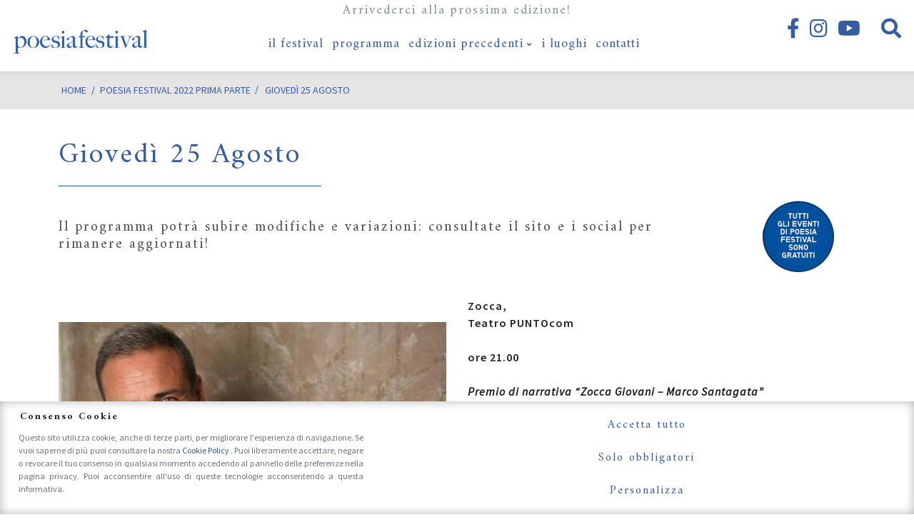

--- FILE ---
content_type: text/html; charset=UTF-8
request_url: https://www.poesiafestival.it/programma/giovedi-25-agosto
body_size: 19835
content:
<!DOCTYPE html>
<html lang="it-IT" class="no-js">
<head>
	<meta charset="UTF-8">
	<meta name="viewport" content="width=device-width, initial-scale=1, shrink-to-fit=no">
	<link rel="profile" href="http://gmpg.org/xfn/11">
	<link rel="pingback" href="https://www.poesiafestival.it/xmlrpc.php">
	<link rel="shortcut icon" type="image/png" href="https://www.poesiafestival.it/wp-content/themes/poesiafestival/img/favicon.ico"/>
	
	<link rel="preconnect" href="https://fonts.gstatic.com">
	<link href="https://fonts.googleapis.com/css2?family=Amiri:ital,wght@0,400;0,700;1,400&family=Source+Sans+Pro:ital,wght@0,200;0,300;0,400;0,600;0,700;0,900;1,300;1,400&display=swap" rel="stylesheet">
	<link href="https://cdn.jsdelivr.net/npm/bootstrap@5.2.0/dist/css/bootstrap.min.css" rel="stylesheet" integrity="sha384-gH2yIJqKdNHPEq0n4Mqa/HGKIhSkIHeL5AyhkYV8i59U5AR6csBvApHHNl/vI1Bx" crossorigin="anonymous">


	<link rel="preload" href="https://www.poesiafestival.it/wp-content/themes/poesiafestival/fonts/linearicons/css/linearicons.css" as="style">
	<link rel="preload" href="https://www.poesiafestival.it/wp-content/themes/poesiafestival/fonts/fontawesome/css/all.min.css" as="style">
	<link rel="preload" href="https://www.poesiafestival.it/wp-content/themes/poesiafestival/fonts/fontawesome/webfonts/fa-brands-400.woff2" as="font">
		
	<meta name='robots' content='index, follow, max-image-preview:large, max-snippet:-1, max-video-preview:-1' />
	<style>img:is([sizes="auto" i], [sizes^="auto," i]) { contain-intrinsic-size: 3000px 1500px }</style>
			<!-- Consent Manager -->
		<link rel="preconnect" href="https://www.googletagmanager.com">

		<script type="text/javascript">
			window.dataLayer = window.dataLayer || [];

			function gtag() {
				dataLayer.push(arguments);
			}
			gtag('consent', 'default', {
				'ad_storage': 'denied',
				'ad_user_data': 'denied',
				'ad_personalization': 'denied',
				'analytics_storage': 'denied',
				'functionality_storage': 'granted',
				'personalization_storage': 'denied',
				'security_storage': 'denied',
			});

					</script>
		<!-- End Consent Manager -->

		<!-- Google Tag Manager -->
		<script>
			(function(w, d, s, l, i) {
				w[l] = w[l] || [];
				w[l].push({
					'gtm.start': new Date().getTime(),
					event: 'gtm.js'
				});
				var f = d.getElementsByTagName(s)[0],
					j = d.createElement(s),
					dl = l != 'dataLayer' ? '&l=' + l : '';
				j.async = true;
				j.src =
					'https://www.googletagmanager.com/gtm.js?id=' + i + dl;
				f.parentNode.insertBefore(j, f);
			})(window, document, 'script', 'dataLayer', 'GTM-5MXN68R');
		</script>
		<!-- End Google Tag Manager -->

	
	<!-- This site is optimized with the Yoast SEO plugin v26.8 - https://yoast.com/product/yoast-seo-wordpress/ -->
	<title>Giovedì 25 Agosto - Poesia Festival</title>
	<meta name="description" content="Zocca, Teatro PUNTOcom Premio di narrativa “Zocca Giovani – Marco Santagata” Platero Y Yo Juan Ramón Jiménez" />
	<link rel="canonical" href="https://www.poesiafestival.it/programma/giovedi-25-agosto" />
	<meta property="og:locale" content="it_IT" />
	<meta property="og:type" content="article" />
	<meta property="og:title" content="Giovedì 25 Agosto - Poesia Festival" />
	<meta property="og:description" content="Zocca, Teatro PUNTOcom Premio di narrativa “Zocca Giovani – Marco Santagata” Platero Y Yo Juan Ramón Jiménez" />
	<meta property="og:url" content="https://www.poesiafestival.it/programma/giovedi-25-agosto" />
	<meta property="og:site_name" content="Poesia Festival" />
	<meta property="article:publisher" content="http://www.facebook.com/pages/Poesiafestival/14306201290335" />
	<meta property="article:modified_time" content="2022-08-31T14:25:08+00:00" />
	<meta property="og:image" content="https://www.poesiafestival.it/wp-content/uploads/2022/07/25-agosto-zocca.jpg" />
	<meta property="og:image:width" content="800" />
	<meta property="og:image:height" content="800" />
	<meta property="og:image:type" content="image/jpeg" />
	<meta name="twitter:card" content="summary_large_image" />
	<meta name="twitter:label1" content="Tempo di lettura stimato" />
	<meta name="twitter:data1" content="1 minuto" />
	<!-- / Yoast SEO plugin. -->


<link rel='dns-prefetch' href='//cdn.linearicons.com' />
<script type="text/javascript">
/* <![CDATA[ */
window._wpemojiSettings = {"baseUrl":"https:\/\/s.w.org\/images\/core\/emoji\/16.0.1\/72x72\/","ext":".png","svgUrl":"https:\/\/s.w.org\/images\/core\/emoji\/16.0.1\/svg\/","svgExt":".svg","source":{"concatemoji":"https:\/\/www.poesiafestival.it\/wp-includes\/js\/wp-emoji-release.min.js?ver=6.8.3"}};
/*! This file is auto-generated */
!function(s,n){var o,i,e;function c(e){try{var t={supportTests:e,timestamp:(new Date).valueOf()};sessionStorage.setItem(o,JSON.stringify(t))}catch(e){}}function p(e,t,n){e.clearRect(0,0,e.canvas.width,e.canvas.height),e.fillText(t,0,0);var t=new Uint32Array(e.getImageData(0,0,e.canvas.width,e.canvas.height).data),a=(e.clearRect(0,0,e.canvas.width,e.canvas.height),e.fillText(n,0,0),new Uint32Array(e.getImageData(0,0,e.canvas.width,e.canvas.height).data));return t.every(function(e,t){return e===a[t]})}function u(e,t){e.clearRect(0,0,e.canvas.width,e.canvas.height),e.fillText(t,0,0);for(var n=e.getImageData(16,16,1,1),a=0;a<n.data.length;a++)if(0!==n.data[a])return!1;return!0}function f(e,t,n,a){switch(t){case"flag":return n(e,"\ud83c\udff3\ufe0f\u200d\u26a7\ufe0f","\ud83c\udff3\ufe0f\u200b\u26a7\ufe0f")?!1:!n(e,"\ud83c\udde8\ud83c\uddf6","\ud83c\udde8\u200b\ud83c\uddf6")&&!n(e,"\ud83c\udff4\udb40\udc67\udb40\udc62\udb40\udc65\udb40\udc6e\udb40\udc67\udb40\udc7f","\ud83c\udff4\u200b\udb40\udc67\u200b\udb40\udc62\u200b\udb40\udc65\u200b\udb40\udc6e\u200b\udb40\udc67\u200b\udb40\udc7f");case"emoji":return!a(e,"\ud83e\udedf")}return!1}function g(e,t,n,a){var r="undefined"!=typeof WorkerGlobalScope&&self instanceof WorkerGlobalScope?new OffscreenCanvas(300,150):s.createElement("canvas"),o=r.getContext("2d",{willReadFrequently:!0}),i=(o.textBaseline="top",o.font="600 32px Arial",{});return e.forEach(function(e){i[e]=t(o,e,n,a)}),i}function t(e){var t=s.createElement("script");t.src=e,t.defer=!0,s.head.appendChild(t)}"undefined"!=typeof Promise&&(o="wpEmojiSettingsSupports",i=["flag","emoji"],n.supports={everything:!0,everythingExceptFlag:!0},e=new Promise(function(e){s.addEventListener("DOMContentLoaded",e,{once:!0})}),new Promise(function(t){var n=function(){try{var e=JSON.parse(sessionStorage.getItem(o));if("object"==typeof e&&"number"==typeof e.timestamp&&(new Date).valueOf()<e.timestamp+604800&&"object"==typeof e.supportTests)return e.supportTests}catch(e){}return null}();if(!n){if("undefined"!=typeof Worker&&"undefined"!=typeof OffscreenCanvas&&"undefined"!=typeof URL&&URL.createObjectURL&&"undefined"!=typeof Blob)try{var e="postMessage("+g.toString()+"("+[JSON.stringify(i),f.toString(),p.toString(),u.toString()].join(",")+"));",a=new Blob([e],{type:"text/javascript"}),r=new Worker(URL.createObjectURL(a),{name:"wpTestEmojiSupports"});return void(r.onmessage=function(e){c(n=e.data),r.terminate(),t(n)})}catch(e){}c(n=g(i,f,p,u))}t(n)}).then(function(e){for(var t in e)n.supports[t]=e[t],n.supports.everything=n.supports.everything&&n.supports[t],"flag"!==t&&(n.supports.everythingExceptFlag=n.supports.everythingExceptFlag&&n.supports[t]);n.supports.everythingExceptFlag=n.supports.everythingExceptFlag&&!n.supports.flag,n.DOMReady=!1,n.readyCallback=function(){n.DOMReady=!0}}).then(function(){return e}).then(function(){var e;n.supports.everything||(n.readyCallback(),(e=n.source||{}).concatemoji?t(e.concatemoji):e.wpemoji&&e.twemoji&&(t(e.twemoji),t(e.wpemoji)))}))}((window,document),window._wpemojiSettings);
/* ]]> */
</script>
<style id='wp-emoji-styles-inline-css' type='text/css'>

	img.wp-smiley, img.emoji {
		display: inline !important;
		border: none !important;
		box-shadow: none !important;
		height: 1em !important;
		width: 1em !important;
		margin: 0 0.07em !important;
		vertical-align: -0.1em !important;
		background: none !important;
		padding: 0 !important;
	}
</style>
<link rel='stylesheet' id='wp-block-library-css' href='https://www.poesiafestival.it/wp-includes/css/dist/block-library/style.min.css?ver=6.8.3' type='text/css' media='all' />
<style id='classic-theme-styles-inline-css' type='text/css'>
/*! This file is auto-generated */
.wp-block-button__link{color:#fff;background-color:#32373c;border-radius:9999px;box-shadow:none;text-decoration:none;padding:calc(.667em + 2px) calc(1.333em + 2px);font-size:1.125em}.wp-block-file__button{background:#32373c;color:#fff;text-decoration:none}
</style>
<style id='global-styles-inline-css' type='text/css'>
:root{--wp--preset--aspect-ratio--square: 1;--wp--preset--aspect-ratio--4-3: 4/3;--wp--preset--aspect-ratio--3-4: 3/4;--wp--preset--aspect-ratio--3-2: 3/2;--wp--preset--aspect-ratio--2-3: 2/3;--wp--preset--aspect-ratio--16-9: 16/9;--wp--preset--aspect-ratio--9-16: 9/16;--wp--preset--color--black: #000000;--wp--preset--color--cyan-bluish-gray: #abb8c3;--wp--preset--color--white: #ffffff;--wp--preset--color--pale-pink: #f78da7;--wp--preset--color--vivid-red: #cf2e2e;--wp--preset--color--luminous-vivid-orange: #ff6900;--wp--preset--color--luminous-vivid-amber: #fcb900;--wp--preset--color--light-green-cyan: #7bdcb5;--wp--preset--color--vivid-green-cyan: #00d084;--wp--preset--color--pale-cyan-blue: #8ed1fc;--wp--preset--color--vivid-cyan-blue: #0693e3;--wp--preset--color--vivid-purple: #9b51e0;--wp--preset--gradient--vivid-cyan-blue-to-vivid-purple: linear-gradient(135deg,rgba(6,147,227,1) 0%,rgb(155,81,224) 100%);--wp--preset--gradient--light-green-cyan-to-vivid-green-cyan: linear-gradient(135deg,rgb(122,220,180) 0%,rgb(0,208,130) 100%);--wp--preset--gradient--luminous-vivid-amber-to-luminous-vivid-orange: linear-gradient(135deg,rgba(252,185,0,1) 0%,rgba(255,105,0,1) 100%);--wp--preset--gradient--luminous-vivid-orange-to-vivid-red: linear-gradient(135deg,rgba(255,105,0,1) 0%,rgb(207,46,46) 100%);--wp--preset--gradient--very-light-gray-to-cyan-bluish-gray: linear-gradient(135deg,rgb(238,238,238) 0%,rgb(169,184,195) 100%);--wp--preset--gradient--cool-to-warm-spectrum: linear-gradient(135deg,rgb(74,234,220) 0%,rgb(151,120,209) 20%,rgb(207,42,186) 40%,rgb(238,44,130) 60%,rgb(251,105,98) 80%,rgb(254,248,76) 100%);--wp--preset--gradient--blush-light-purple: linear-gradient(135deg,rgb(255,206,236) 0%,rgb(152,150,240) 100%);--wp--preset--gradient--blush-bordeaux: linear-gradient(135deg,rgb(254,205,165) 0%,rgb(254,45,45) 50%,rgb(107,0,62) 100%);--wp--preset--gradient--luminous-dusk: linear-gradient(135deg,rgb(255,203,112) 0%,rgb(199,81,192) 50%,rgb(65,88,208) 100%);--wp--preset--gradient--pale-ocean: linear-gradient(135deg,rgb(255,245,203) 0%,rgb(182,227,212) 50%,rgb(51,167,181) 100%);--wp--preset--gradient--electric-grass: linear-gradient(135deg,rgb(202,248,128) 0%,rgb(113,206,126) 100%);--wp--preset--gradient--midnight: linear-gradient(135deg,rgb(2,3,129) 0%,rgb(40,116,252) 100%);--wp--preset--font-size--small: 13px;--wp--preset--font-size--medium: 20px;--wp--preset--font-size--large: 36px;--wp--preset--font-size--x-large: 42px;--wp--preset--spacing--20: 0.44rem;--wp--preset--spacing--30: 0.67rem;--wp--preset--spacing--40: 1rem;--wp--preset--spacing--50: 1.5rem;--wp--preset--spacing--60: 2.25rem;--wp--preset--spacing--70: 3.38rem;--wp--preset--spacing--80: 5.06rem;--wp--preset--shadow--natural: 6px 6px 9px rgba(0, 0, 0, 0.2);--wp--preset--shadow--deep: 12px 12px 50px rgba(0, 0, 0, 0.4);--wp--preset--shadow--sharp: 6px 6px 0px rgba(0, 0, 0, 0.2);--wp--preset--shadow--outlined: 6px 6px 0px -3px rgba(255, 255, 255, 1), 6px 6px rgba(0, 0, 0, 1);--wp--preset--shadow--crisp: 6px 6px 0px rgba(0, 0, 0, 1);}:where(.is-layout-flex){gap: 0.5em;}:where(.is-layout-grid){gap: 0.5em;}body .is-layout-flex{display: flex;}.is-layout-flex{flex-wrap: wrap;align-items: center;}.is-layout-flex > :is(*, div){margin: 0;}body .is-layout-grid{display: grid;}.is-layout-grid > :is(*, div){margin: 0;}:where(.wp-block-columns.is-layout-flex){gap: 2em;}:where(.wp-block-columns.is-layout-grid){gap: 2em;}:where(.wp-block-post-template.is-layout-flex){gap: 1.25em;}:where(.wp-block-post-template.is-layout-grid){gap: 1.25em;}.has-black-color{color: var(--wp--preset--color--black) !important;}.has-cyan-bluish-gray-color{color: var(--wp--preset--color--cyan-bluish-gray) !important;}.has-white-color{color: var(--wp--preset--color--white) !important;}.has-pale-pink-color{color: var(--wp--preset--color--pale-pink) !important;}.has-vivid-red-color{color: var(--wp--preset--color--vivid-red) !important;}.has-luminous-vivid-orange-color{color: var(--wp--preset--color--luminous-vivid-orange) !important;}.has-luminous-vivid-amber-color{color: var(--wp--preset--color--luminous-vivid-amber) !important;}.has-light-green-cyan-color{color: var(--wp--preset--color--light-green-cyan) !important;}.has-vivid-green-cyan-color{color: var(--wp--preset--color--vivid-green-cyan) !important;}.has-pale-cyan-blue-color{color: var(--wp--preset--color--pale-cyan-blue) !important;}.has-vivid-cyan-blue-color{color: var(--wp--preset--color--vivid-cyan-blue) !important;}.has-vivid-purple-color{color: var(--wp--preset--color--vivid-purple) !important;}.has-black-background-color{background-color: var(--wp--preset--color--black) !important;}.has-cyan-bluish-gray-background-color{background-color: var(--wp--preset--color--cyan-bluish-gray) !important;}.has-white-background-color{background-color: var(--wp--preset--color--white) !important;}.has-pale-pink-background-color{background-color: var(--wp--preset--color--pale-pink) !important;}.has-vivid-red-background-color{background-color: var(--wp--preset--color--vivid-red) !important;}.has-luminous-vivid-orange-background-color{background-color: var(--wp--preset--color--luminous-vivid-orange) !important;}.has-luminous-vivid-amber-background-color{background-color: var(--wp--preset--color--luminous-vivid-amber) !important;}.has-light-green-cyan-background-color{background-color: var(--wp--preset--color--light-green-cyan) !important;}.has-vivid-green-cyan-background-color{background-color: var(--wp--preset--color--vivid-green-cyan) !important;}.has-pale-cyan-blue-background-color{background-color: var(--wp--preset--color--pale-cyan-blue) !important;}.has-vivid-cyan-blue-background-color{background-color: var(--wp--preset--color--vivid-cyan-blue) !important;}.has-vivid-purple-background-color{background-color: var(--wp--preset--color--vivid-purple) !important;}.has-black-border-color{border-color: var(--wp--preset--color--black) !important;}.has-cyan-bluish-gray-border-color{border-color: var(--wp--preset--color--cyan-bluish-gray) !important;}.has-white-border-color{border-color: var(--wp--preset--color--white) !important;}.has-pale-pink-border-color{border-color: var(--wp--preset--color--pale-pink) !important;}.has-vivid-red-border-color{border-color: var(--wp--preset--color--vivid-red) !important;}.has-luminous-vivid-orange-border-color{border-color: var(--wp--preset--color--luminous-vivid-orange) !important;}.has-luminous-vivid-amber-border-color{border-color: var(--wp--preset--color--luminous-vivid-amber) !important;}.has-light-green-cyan-border-color{border-color: var(--wp--preset--color--light-green-cyan) !important;}.has-vivid-green-cyan-border-color{border-color: var(--wp--preset--color--vivid-green-cyan) !important;}.has-pale-cyan-blue-border-color{border-color: var(--wp--preset--color--pale-cyan-blue) !important;}.has-vivid-cyan-blue-border-color{border-color: var(--wp--preset--color--vivid-cyan-blue) !important;}.has-vivid-purple-border-color{border-color: var(--wp--preset--color--vivid-purple) !important;}.has-vivid-cyan-blue-to-vivid-purple-gradient-background{background: var(--wp--preset--gradient--vivid-cyan-blue-to-vivid-purple) !important;}.has-light-green-cyan-to-vivid-green-cyan-gradient-background{background: var(--wp--preset--gradient--light-green-cyan-to-vivid-green-cyan) !important;}.has-luminous-vivid-amber-to-luminous-vivid-orange-gradient-background{background: var(--wp--preset--gradient--luminous-vivid-amber-to-luminous-vivid-orange) !important;}.has-luminous-vivid-orange-to-vivid-red-gradient-background{background: var(--wp--preset--gradient--luminous-vivid-orange-to-vivid-red) !important;}.has-very-light-gray-to-cyan-bluish-gray-gradient-background{background: var(--wp--preset--gradient--very-light-gray-to-cyan-bluish-gray) !important;}.has-cool-to-warm-spectrum-gradient-background{background: var(--wp--preset--gradient--cool-to-warm-spectrum) !important;}.has-blush-light-purple-gradient-background{background: var(--wp--preset--gradient--blush-light-purple) !important;}.has-blush-bordeaux-gradient-background{background: var(--wp--preset--gradient--blush-bordeaux) !important;}.has-luminous-dusk-gradient-background{background: var(--wp--preset--gradient--luminous-dusk) !important;}.has-pale-ocean-gradient-background{background: var(--wp--preset--gradient--pale-ocean) !important;}.has-electric-grass-gradient-background{background: var(--wp--preset--gradient--electric-grass) !important;}.has-midnight-gradient-background{background: var(--wp--preset--gradient--midnight) !important;}.has-small-font-size{font-size: var(--wp--preset--font-size--small) !important;}.has-medium-font-size{font-size: var(--wp--preset--font-size--medium) !important;}.has-large-font-size{font-size: var(--wp--preset--font-size--large) !important;}.has-x-large-font-size{font-size: var(--wp--preset--font-size--x-large) !important;}
:where(.wp-block-post-template.is-layout-flex){gap: 1.25em;}:where(.wp-block-post-template.is-layout-grid){gap: 1.25em;}
:where(.wp-block-columns.is-layout-flex){gap: 2em;}:where(.wp-block-columns.is-layout-grid){gap: 2em;}
:root :where(.wp-block-pullquote){font-size: 1.5em;line-height: 1.6;}
</style>
<link rel='stylesheet' id='aprivacy-style-css' href='https://www.poesiafestival.it/wp-content/plugins/aitec-privacy-cookie/css/style.css?ver=1.0.0' type='text/css' media='all' />
<link rel='stylesheet' id='contact-form-7-css' href='https://www.poesiafestival.it/wp-content/plugins/contact-form-7/includes/css/styles.css?ver=6.1.4' type='text/css' media='all' />
<link rel='stylesheet' id='sr7css-css' href='//www.poesiafestival.it/wp-content/plugins/revslider/public/css/sr7.css?ver=6.7.34' type='text/css' media='all' />
<link rel='stylesheet' id='saswp-style-css' href='https://www.poesiafestival.it/wp-content/plugins/schema-and-structured-data-for-wp/admin_section/css/saswp-style.min.css?ver=1.54.2' type='text/css' media='all' />
<link rel='stylesheet' id='animate-css' href='https://www.poesiafestival.it/wp-content/themes/poesiafestival/css/animate.css?ver=3.7.2' type='text/css' media='screen' />
<link rel='stylesheet' id='extra-animate-css' href='https://www.poesiafestival.it/wp-content/themes/poesiafestival/css/extra-animate.css?ver=1.0.0' type='text/css' media='screen' />
<link rel='stylesheet' id='linear-icons-css' href='https://cdn.linearicons.com/free/1.0.0/icon-font.min.css?ver=1.0.0' type='text/css' media='screen' />
<link rel='stylesheet' id='linearicons-css' href='https://www.poesiafestival.it/wp-content/themes/poesiafestival/fonts/linearicons/css/linearicons.css?ver=1.0.0' type='text/css' media='screen' />
<link rel='stylesheet' id='fontawesome-css' href='https://www.poesiafestival.it/wp-content/themes/poesiafestival/fonts/fontawesome/css/all.min.css?ver=5.12.1' type='text/css' media='screen' />
<link rel='stylesheet' id='poesiafestival-css' href='https://www.poesiafestival.it/wp-content/themes/poesiafestival/style.css?ver=1.0.10' type='text/css' media='screen' />
<link rel='stylesheet' id='js_composer_front-css' href='https://www.poesiafestival.it/wp-content/plugins/js_composer/assets/css/js_composer.min.css?ver=8.5' type='text/css' media='all' />
<script type="text/javascript" src="https://www.poesiafestival.it/wp-includes/js/jquery/jquery.min.js?ver=3.7.1" id="jquery-core-js"></script>
<script type="text/javascript" src="https://www.poesiafestival.it/wp-includes/js/jquery/jquery-migrate.min.js?ver=3.4.1" id="jquery-migrate-js"></script>
<script type="text/javascript" id="aprivacy-js-ajax-js-extra">
/* <![CDATA[ */
var priv_aitec_ajax = {"ajaxurl":"https:\/\/www.poesiafestival.it\/wp-admin\/admin-ajax.php"};
/* ]]> */
</script>
<script type="text/javascript" src="https://www.poesiafestival.it/wp-content/plugins/aitec-privacy-cookie/js/privacy.lib.js?ver=1.1" id="aprivacy-js-ajax-js"></script>
<script type="text/javascript" src="//www.poesiafestival.it/wp-content/plugins/revslider/public/js/libs/tptools.js?ver=6.7.34" id="tp-tools-js" async="async" data-wp-strategy="async"></script>
<script type="text/javascript" src="//www.poesiafestival.it/wp-content/plugins/revslider/public/js/sr7.js?ver=6.7.34" id="sr7-js" async="async" data-wp-strategy="async"></script>
<script></script><link rel="https://api.w.org/" href="https://www.poesiafestival.it/wp-json/" /><link rel="EditURI" type="application/rsd+xml" title="RSD" href="https://www.poesiafestival.it/xmlrpc.php?rsd" />
<link rel='shortlink' href='https://www.poesiafestival.it/?p=11430' />
<link rel="alternate" title="oEmbed (JSON)" type="application/json+oembed" href="https://www.poesiafestival.it/wp-json/oembed/1.0/embed?url=https%3A%2F%2Fwww.poesiafestival.it%2Fprogramma%2Fgiovedi-25-agosto" />
<link rel="alternate" title="oEmbed (XML)" type="text/xml+oembed" href="https://www.poesiafestival.it/wp-json/oembed/1.0/embed?url=https%3A%2F%2Fwww.poesiafestival.it%2Fprogramma%2Fgiovedi-25-agosto&#038;format=xml" />
<meta name="generator" content="Powered by WPBakery Page Builder - drag and drop page builder for WordPress."/>
<link rel="amphtml" href="https://www.poesiafestival.it/programma/giovedi-25-agosto?amp"><link rel="preconnect" href="https://fonts.googleapis.com">
<link rel="preconnect" href="https://fonts.gstatic.com/" crossorigin>
<meta name="generator" content="Powered by Slider Revolution 6.7.34 - responsive, Mobile-Friendly Slider Plugin for WordPress with comfortable drag and drop interface." />
<link rel="icon" href="https://www.poesiafestival.it/wp-content/uploads/2018/03/cropped-poesia-festival_favicon-32x32.jpg" sizes="32x32" />
<link rel="icon" href="https://www.poesiafestival.it/wp-content/uploads/2018/03/cropped-poesia-festival_favicon-192x192.jpg" sizes="192x192" />
<link rel="apple-touch-icon" href="https://www.poesiafestival.it/wp-content/uploads/2018/03/cropped-poesia-festival_favicon-180x180.jpg" />
<meta name="msapplication-TileImage" content="https://www.poesiafestival.it/wp-content/uploads/2018/03/cropped-poesia-festival_favicon-270x270.jpg" />
<script>
	window._tpt			??= {};
	window.SR7			??= {};
	_tpt.R				??= {};
	_tpt.R.fonts		??= {};
	_tpt.R.fonts.customFonts??= {};
	SR7.devMode			=  false;
	SR7.F 				??= {};
	SR7.G				??= {};
	SR7.LIB				??= {};
	SR7.E				??= {};
	SR7.E.gAddons		??= {};
	SR7.E.php 			??= {};
	SR7.E.nonce			= 'fc7062c567';
	SR7.E.ajaxurl		= 'https://www.poesiafestival.it/wp-admin/admin-ajax.php';
	SR7.E.resturl		= 'https://www.poesiafestival.it/wp-json/';
	SR7.E.slug_path		= 'revslider/revslider.php';
	SR7.E.slug			= 'revslider';
	SR7.E.plugin_url	= 'https://www.poesiafestival.it/wp-content/plugins/revslider/';
	SR7.E.wp_plugin_url = 'https://www.poesiafestival.it/wp-content/plugins/';
	SR7.E.revision		= '6.7.34';
	SR7.E.fontBaseUrl	= '//fonts.googleapis.com/css2?family=';
	SR7.G.breakPoints 	= [1240,1024,778,480];
	SR7.E.modules 		= ['module','page','slide','layer','draw','animate','srtools','canvas','defaults','carousel','navigation','media','modifiers','migration'];
	SR7.E.libs 			= ['WEBGL'];
	SR7.E.css 			= ['csslp','cssbtns','cssfilters','cssnav','cssmedia'];
	SR7.E.resources		= {};
	SR7.E.ytnc			= false;
	SR7.JSON			??= {};
/*! Slider Revolution 7.0 - Page Processor */
!function(){"use strict";window.SR7??={},window._tpt??={},SR7.version="Slider Revolution 6.7.16",_tpt.getMobileZoom=()=>_tpt.is_mobile?document.documentElement.clientWidth/window.innerWidth:1,_tpt.getWinDim=function(t){_tpt.screenHeightWithUrlBar??=window.innerHeight;let e=SR7.F?.modal?.visible&&SR7.M[SR7.F.module.getIdByAlias(SR7.F.modal.requested)];_tpt.scrollBar=window.innerWidth!==document.documentElement.clientWidth||e&&window.innerWidth!==e.c.module.clientWidth,_tpt.winW=_tpt.getMobileZoom()*window.innerWidth-(_tpt.scrollBar||"prepare"==t?_tpt.scrollBarW??_tpt.mesureScrollBar():0),_tpt.winH=_tpt.getMobileZoom()*window.innerHeight,_tpt.winWAll=document.documentElement.clientWidth},_tpt.getResponsiveLevel=function(t,e){SR7.M[e];return _tpt.closestGE(t,_tpt.winWAll)},_tpt.mesureScrollBar=function(){let t=document.createElement("div");return t.className="RSscrollbar-measure",t.style.width="100px",t.style.height="100px",t.style.overflow="scroll",t.style.position="absolute",t.style.top="-9999px",document.body.appendChild(t),_tpt.scrollBarW=t.offsetWidth-t.clientWidth,document.body.removeChild(t),_tpt.scrollBarW},_tpt.loadCSS=async function(t,e,s){return s?_tpt.R.fonts.required[e].status=1:(_tpt.R[e]??={},_tpt.R[e].status=1),new Promise(((i,n)=>{if(_tpt.isStylesheetLoaded(t))s?_tpt.R.fonts.required[e].status=2:_tpt.R[e].status=2,i();else{const o=document.createElement("link");o.rel="stylesheet";let l="text",r="css";o["type"]=l+"/"+r,o.href=t,o.onload=()=>{s?_tpt.R.fonts.required[e].status=2:_tpt.R[e].status=2,i()},o.onerror=()=>{s?_tpt.R.fonts.required[e].status=3:_tpt.R[e].status=3,n(new Error(`Failed to load CSS: ${t}`))},document.head.appendChild(o)}}))},_tpt.addContainer=function(t){const{tag:e="div",id:s,class:i,datas:n,textContent:o,iHTML:l}=t,r=document.createElement(e);if(s&&""!==s&&(r.id=s),i&&""!==i&&(r.className=i),n)for(const[t,e]of Object.entries(n))"style"==t?r.style.cssText=e:r.setAttribute(`data-${t}`,e);return o&&(r.textContent=o),l&&(r.innerHTML=l),r},_tpt.collector=function(){return{fragment:new DocumentFragment,add(t){var e=_tpt.addContainer(t);return this.fragment.appendChild(e),e},append(t){t.appendChild(this.fragment)}}},_tpt.isStylesheetLoaded=function(t){let e=t.split("?")[0];return Array.from(document.querySelectorAll('link[rel="stylesheet"], link[rel="preload"]')).some((t=>t.href.split("?")[0]===e))},_tpt.preloader={requests:new Map,preloaderTemplates:new Map,show:function(t,e){if(!e||!t)return;const{type:s,color:i}=e;if(s<0||"off"==s)return;const n=`preloader_${s}`;let o=this.preloaderTemplates.get(n);o||(o=this.build(s,i),this.preloaderTemplates.set(n,o)),this.requests.has(t)||this.requests.set(t,{count:0});const l=this.requests.get(t);clearTimeout(l.timer),l.count++,1===l.count&&(l.timer=setTimeout((()=>{l.preloaderClone=o.cloneNode(!0),l.anim&&l.anim.kill(),void 0!==_tpt.gsap?l.anim=_tpt.gsap.fromTo(l.preloaderClone,1,{opacity:0},{opacity:1}):l.preloaderClone.classList.add("sr7-fade-in"),t.appendChild(l.preloaderClone)}),150))},hide:function(t){if(!this.requests.has(t))return;const e=this.requests.get(t);e.count--,e.count<0&&(e.count=0),e.anim&&e.anim.kill(),0===e.count&&(clearTimeout(e.timer),e.preloaderClone&&(e.preloaderClone.classList.remove("sr7-fade-in"),e.anim=_tpt.gsap.to(e.preloaderClone,.3,{opacity:0,onComplete:function(){e.preloaderClone.remove()}})))},state:function(t){if(!this.requests.has(t))return!1;return this.requests.get(t).count>0},build:(t,e="#ffffff",s="")=>{if(t<0||"off"===t)return null;const i=parseInt(t);if(t="prlt"+i,isNaN(i))return null;if(_tpt.loadCSS(SR7.E.plugin_url+"public/css/preloaders/t"+i+".css","preloader_"+t),isNaN(i)||i<6){const n=`background-color:${e}`,o=1===i||2==i?n:"",l=3===i||4==i?n:"",r=_tpt.collector();["dot1","dot2","bounce1","bounce2","bounce3"].forEach((t=>r.add({tag:"div",class:t,datas:{style:l}})));const d=_tpt.addContainer({tag:"sr7-prl",class:`${t} ${s}`,datas:{style:o}});return r.append(d),d}{let n={};if(7===i){let t;e.startsWith("#")?(t=e.replace("#",""),t=`rgba(${parseInt(t.substring(0,2),16)}, ${parseInt(t.substring(2,4),16)}, ${parseInt(t.substring(4,6),16)}, `):e.startsWith("rgb")&&(t=e.slice(e.indexOf("(")+1,e.lastIndexOf(")")).split(",").map((t=>t.trim())),t=`rgba(${t[0]}, ${t[1]}, ${t[2]}, `),t&&(n.style=`border-top-color: ${t}0.65); border-bottom-color: ${t}0.15); border-left-color: ${t}0.65); border-right-color: ${t}0.15)`)}else 12===i&&(n.style=`background:${e}`);const o=[10,0,4,2,5,9,0,4,4,2][i-6],l=_tpt.collector(),r=l.add({tag:"div",class:"sr7-prl-inner",datas:n});Array.from({length:o}).forEach((()=>r.appendChild(l.add({tag:"span",datas:{style:`background:${e}`}}))));const d=_tpt.addContainer({tag:"sr7-prl",class:`${t} ${s}`});return l.append(d),d}}},SR7.preLoader={show:(t,e)=>{"off"!==(SR7.M[t]?.settings?.pLoader?.type??"off")&&_tpt.preloader.show(e||SR7.M[t].c.module,SR7.M[t]?.settings?.pLoader??{color:"#fff",type:10})},hide:(t,e)=>{"off"!==(SR7.M[t]?.settings?.pLoader?.type??"off")&&_tpt.preloader.hide(e||SR7.M[t].c.module)},state:(t,e)=>_tpt.preloader.state(e||SR7.M[t].c.module)},_tpt.prepareModuleHeight=function(t){window.SR7.M??={},window.SR7.M[t.id]??={},"ignore"==t.googleFont&&(SR7.E.ignoreGoogleFont=!0);let e=window.SR7.M[t.id];if(null==_tpt.scrollBarW&&_tpt.mesureScrollBar(),e.c??={},e.states??={},e.settings??={},e.settings.size??={},t.fixed&&(e.settings.fixed=!0),e.c.module=document.querySelector("sr7-module#"+t.id),e.c.adjuster=e.c.module.getElementsByTagName("sr7-adjuster")[0],e.c.content=e.c.module.getElementsByTagName("sr7-content")[0],"carousel"==t.type&&(e.c.carousel=e.c.content.getElementsByTagName("sr7-carousel")[0]),null==e.c.module||null==e.c.module)return;t.plType&&t.plColor&&(e.settings.pLoader={type:t.plType,color:t.plColor}),void 0===t.plType||"off"===t.plType||SR7.preLoader.state(t.id)&&SR7.preLoader.state(t.id,e.c.module)||SR7.preLoader.show(t.id,e.c.module),_tpt.winW||_tpt.getWinDim("prepare"),_tpt.getWinDim();let s=""+e.c.module.dataset?.modal;"modal"==s||"true"==s||"undefined"!==s&&"false"!==s||(e.settings.size.fullWidth=t.size.fullWidth,e.LEV??=_tpt.getResponsiveLevel(window.SR7.G.breakPoints,t.id),t.vpt=_tpt.fillArray(t.vpt,5),e.settings.vPort=t.vpt[e.LEV],void 0!==t.el&&"720"==t.el[4]&&t.gh[4]!==t.el[4]&&"960"==t.el[3]&&t.gh[3]!==t.el[3]&&"768"==t.el[2]&&t.gh[2]!==t.el[2]&&delete t.el,e.settings.size.height=null==t.el||null==t.el[e.LEV]||0==t.el[e.LEV]||"auto"==t.el[e.LEV]?_tpt.fillArray(t.gh,5,-1):_tpt.fillArray(t.el,5,-1),e.settings.size.width=_tpt.fillArray(t.gw,5,-1),e.settings.size.minHeight=_tpt.fillArray(t.mh??[0],5,-1),e.cacheSize={fullWidth:e.settings.size?.fullWidth,fullHeight:e.settings.size?.fullHeight},void 0!==t.off&&(t.off?.t&&(e.settings.size.m??={})&&(e.settings.size.m.t=t.off.t),t.off?.b&&(e.settings.size.m??={})&&(e.settings.size.m.b=t.off.b),t.off?.l&&(e.settings.size.p??={})&&(e.settings.size.p.l=t.off.l),t.off?.r&&(e.settings.size.p??={})&&(e.settings.size.p.r=t.off.r),e.offsetPrepared=!0),_tpt.updatePMHeight(t.id,t,!0))},_tpt.updatePMHeight=(t,e,s)=>{let i=SR7.M[t];var n=i.settings.size.fullWidth?_tpt.winW:i.c.module.parentNode.offsetWidth;n=0===n||isNaN(n)?_tpt.winW:n;let o=i.settings.size.width[i.LEV]||i.settings.size.width[i.LEV++]||i.settings.size.width[i.LEV--]||n,l=i.settings.size.height[i.LEV]||i.settings.size.height[i.LEV++]||i.settings.size.height[i.LEV--]||0,r=i.settings.size.minHeight[i.LEV]||i.settings.size.minHeight[i.LEV++]||i.settings.size.minHeight[i.LEV--]||0;if(l="auto"==l?0:l,l=parseInt(l),"carousel"!==e.type&&(n-=parseInt(e.onw??0)||0),i.MP=!i.settings.size.fullWidth&&n<o||_tpt.winW<o?Math.min(1,n/o):1,e.size.fullScreen||e.size.fullHeight){let t=parseInt(e.fho)||0,s=(""+e.fho).indexOf("%")>-1;e.newh=_tpt.winH-(s?_tpt.winH*t/100:t)}else e.newh=i.MP*Math.max(l,r);if(e.newh+=(parseInt(e.onh??0)||0)+(parseInt(e.carousel?.pt)||0)+(parseInt(e.carousel?.pb)||0),void 0!==e.slideduration&&(e.newh=Math.max(e.newh,parseInt(e.slideduration)/3)),e.shdw&&_tpt.buildShadow(e.id,e),i.c.adjuster.style.height=e.newh+"px",i.c.module.style.height=e.newh+"px",i.c.content.style.height=e.newh+"px",i.states.heightPrepared=!0,i.dims??={},i.dims.moduleRect=i.c.module.getBoundingClientRect(),i.c.content.style.left="-"+i.dims.moduleRect.left+"px",!i.settings.size.fullWidth)return s&&requestAnimationFrame((()=>{n!==i.c.module.parentNode.offsetWidth&&_tpt.updatePMHeight(e.id,e)})),void _tpt.bgStyle(e.id,e,window.innerWidth==_tpt.winW,!0);_tpt.bgStyle(e.id,e,window.innerWidth==_tpt.winW,!0),requestAnimationFrame((function(){s&&requestAnimationFrame((()=>{n!==i.c.module.parentNode.offsetWidth&&_tpt.updatePMHeight(e.id,e)}))})),i.earlyResizerFunction||(i.earlyResizerFunction=function(){requestAnimationFrame((function(){_tpt.getWinDim(),_tpt.moduleDefaults(e.id,e),_tpt.updateSlideBg(t,!0)}))},window.addEventListener("resize",i.earlyResizerFunction))},_tpt.buildShadow=function(t,e){let s=SR7.M[t];null==s.c.shadow&&(s.c.shadow=document.createElement("sr7-module-shadow"),s.c.shadow.classList.add("sr7-shdw-"+e.shdw),s.c.content.appendChild(s.c.shadow))},_tpt.bgStyle=async(t,e,s,i,n)=>{const o=SR7.M[t];if((e=e??o.settings).fixed&&!o.c.module.classList.contains("sr7-top-fixed")&&(o.c.module.classList.add("sr7-top-fixed"),o.c.module.style.position="fixed",o.c.module.style.width="100%",o.c.module.style.top="0px",o.c.module.style.left="0px",o.c.module.style.pointerEvents="none",o.c.module.style.zIndex=5e3,o.c.content.style.pointerEvents="none"),null==o.c.bgcanvas){let t=document.createElement("sr7-module-bg"),l=!1;if("string"==typeof e?.bg?.color&&e?.bg?.color.includes("{"))if(_tpt.gradient&&_tpt.gsap)e.bg.color=_tpt.gradient.convert(e.bg.color);else try{let t=JSON.parse(e.bg.color);(t?.orig||t?.string)&&(e.bg.color=JSON.parse(e.bg.color))}catch(t){return}let r="string"==typeof e?.bg?.color?e?.bg?.color||"transparent":e?.bg?.color?.string??e?.bg?.color?.orig??e?.bg?.color?.color??"transparent";if(t.style["background"+(String(r).includes("grad")?"":"Color")]=r,("transparent"!==r||n)&&(l=!0),o.offsetPrepared&&(t.style.visibility="hidden"),e?.bg?.image?.src&&(t.style.backgroundImage=`url(${e?.bg?.image.src})`,t.style.backgroundSize=""==(e.bg.image?.size??"")?"cover":e.bg.image.size,t.style.backgroundPosition=e.bg.image.position,t.style.backgroundRepeat=""==e.bg.image.repeat||null==e.bg.image.repeat?"no-repeat":e.bg.image.repeat,l=!0),!l)return;o.c.bgcanvas=t,e.size.fullWidth?t.style.width=_tpt.winW-(s&&_tpt.winH<document.body.offsetHeight?_tpt.scrollBarW:0)+"px":i&&(t.style.width=o.c.module.offsetWidth+"px"),e.sbt?.use?o.c.content.appendChild(o.c.bgcanvas):o.c.module.appendChild(o.c.bgcanvas)}o.c.bgcanvas.style.height=void 0!==e.newh?e.newh+"px":("carousel"==e.type?o.dims.module.h:o.dims.content.h)+"px",o.c.bgcanvas.style.left=!s&&e.sbt?.use||o.c.bgcanvas.closest("SR7-CONTENT")?"0px":"-"+(o?.dims?.moduleRect?.left??0)+"px"},_tpt.updateSlideBg=function(t,e){const s=SR7.M[t];let i=s.settings;s?.c?.bgcanvas&&(i.size.fullWidth?s.c.bgcanvas.style.width=_tpt.winW-(e&&_tpt.winH<document.body.offsetHeight?_tpt.scrollBarW:0)+"px":preparing&&(s.c.bgcanvas.style.width=s.c.module.offsetWidth+"px"))},_tpt.moduleDefaults=(t,e)=>{let s=SR7.M[t];null!=s&&null!=s.c&&null!=s.c.module&&(s.dims??={},s.dims.moduleRect=s.c.module.getBoundingClientRect(),s.c.content.style.left="-"+s.dims.moduleRect.left+"px",s.c.content.style.width=_tpt.winW-_tpt.scrollBarW+"px","carousel"==e.type&&(s.c.module.style.overflow="visible"),_tpt.bgStyle(t,e,window.innerWidth==_tpt.winW))},_tpt.getOffset=t=>{var e=t.getBoundingClientRect(),s=window.pageXOffset||document.documentElement.scrollLeft,i=window.pageYOffset||document.documentElement.scrollTop;return{top:e.top+i,left:e.left+s}},_tpt.fillArray=function(t,e){let s,i;t=Array.isArray(t)?t:[t];let n=Array(e),o=t.length;for(i=0;i<t.length;i++)n[i+(e-o)]=t[i],null==s&&"#"!==t[i]&&(s=t[i]);for(let t=0;t<e;t++)void 0!==n[t]&&"#"!=n[t]||(n[t]=s),s=n[t];return n},_tpt.closestGE=function(t,e){let s=Number.MAX_VALUE,i=-1;for(let n=0;n<t.length;n++)t[n]-1>=e&&t[n]-1-e<s&&(s=t[n]-1-e,i=n);return++i}}();</script>
<style type="text/css" data-type="vc_shortcodes-custom-css">.vc_custom_1657291491805{border-radius: 1px !important;}</style><noscript><style> .wpb_animate_when_almost_visible { opacity: 1; }</style></noscript>	<!--[if lt IE 9]>
	<script src="https://www.poesiafestival.it/wp-content/themes/poesiafestival/js/html5.js"></script>
	<![endif]-->
	
</head>

<body class="wp-singular program_post-template-default single single-program_post postid-11430 wp-theme-poesiafestival wpb-js-composer js-comp-ver-8.5 vc_responsive">	
	<div class="page-wrapper">
		<header id="main-header" class="animated fadeIn delayHalf">
			<div class="container-fluid">
				<div class="row">
					<div class="col-12">
						<div id="main-menu-wrapper">
							
							<h2 id="edition-claim" class="animated fadeInDown delayHalf">Arrivederci alla prossima edizione!</h2>
							
							<ul id="social-wrapper">
																<li><a href="https://www.facebook.com/PoesiaFestival/"><i class="fab fa-facebook-f"></i></a></li>
																<li><a href="https://www.instagram.com/poesiafestival/"><i class="fab fa-instagram"></i></a></li>
																<li><a href="https://www.youtube.com/user/PoesiaFestivalUtdC"><i class="fab fa-youtube"></i></a></li>
																<li class="separator"></li>
								<li>
									<i class="fa fa-search top-search-toggle"></i>
									<div id="top-search">	<div class="search-wrapper">
		<i class="fa fa-close" id="close-search"></i>
		<form action="/" method="get">
			<div class="container">
				<div class="row">
					<div class="col-md-12">
						<input type="text" name="s" id="search" value="" placeholder="Scrivi qui"/>
						<span class="search-submit-wrapper"><input type="submit" class="search-submit" value="Cerca" /><i class="fa fa-search"></i></span>
					</div>
				</div>
			</div>
		</form>
	</div></div>
								</li>
							</ul>
							
							<a id="logo-wrapper" class="" href="https://www.poesiafestival.it/" title="Poesia Festival">
								<img src="https://www.poesiafestival.it/wp-content/uploads/2018/08/logo-poesia-festival-generico-ridotto-integrale.png" alt="Poesia Festival" class="logo"/>
							</a>
						
							<div id="mobile-menu-toggle">
								<span></span>
								<span></span>
								<span></span>
							</div>
							
							<ul id="main-menu" class="menu main-menu"><li id="menu-item-5534" class="menu-item menu-item-type-post_type menu-item-object-page menu-item-5534"><a href="https://www.poesiafestival.it/il-festival"><span class="mainMenuElement">Il Festival</span></a></li>
<li id="menu-item-9429" class="menu-item menu-item-type-post_type menu-item-object-page menu-item-9429"><a href="https://www.poesiafestival.it/programma"><span class="mainMenuElement">Programma</span></a></li>
<li id="menu-item-7875" class="menu-item menu-item-type-post_type_archive menu-item-object-archive_post menu-item-has-children menu-item-7875"><a href="https://www.poesiafestival.it/edizioni-passate"><span class="mainMenuElement">Edizioni precedenti</span></a>
<ul class="sub-menu">
	<li id="menu-item-17957" class="menu-item menu-item-type-post_type menu-item-object-archive_post menu-item-17957"><a href="https://www.poesiafestival.it/edizioni-passate/poesia-festival-2025"><span class="mainMenuElement">Poesia Festival 2025</span></a></li>
	<li id="menu-item-16613" class="menu-item menu-item-type-post_type menu-item-object-archive_post menu-item-16613"><a href="https://www.poesiafestival.it/edizioni-passate/poesia-festival-2024-20-edizione"><span class="mainMenuElement">Poesia Festival 2024 | 20^ Edizione</span></a></li>
	<li id="menu-item-14845" class="menu-item menu-item-type-post_type menu-item-object-archive_post menu-item-14845"><a href="https://www.poesiafestival.it/edizioni-passate/poesia-festival-2023"><span class="mainMenuElement">Poesia Festival 2023</span></a></li>
	<li id="menu-item-12937" class="menu-item menu-item-type-post_type menu-item-object-archive_post menu-item-12937"><a href="https://www.poesiafestival.it/edizioni-passate/poesia-festival-2022-seconda-parte"><span class="mainMenuElement">Poesia Festival 2022 Seconda Parte</span></a></li>
	<li id="menu-item-12107" class="menu-item menu-item-type-post_type menu-item-object-archive_post menu-item-12107"><a href="https://www.poesiafestival.it/edizioni-passate/poesia-festival-2022-prima-parte"><span class="mainMenuElement">Poesia Festival 2022 Prima Parte</span></a></li>
	<li id="menu-item-11255" class="menu-item menu-item-type-post_type menu-item-object-archive_post menu-item-11255"><a href="https://www.poesiafestival.it/edizioni-passate/poesia-festival-2021-seconda-parte"><span class="mainMenuElement">Poesia Festival 2021 Seconda Parte</span></a></li>
	<li id="menu-item-10318" class="menu-item menu-item-type-post_type menu-item-object-archive_post menu-item-10318"><a href="https://www.poesiafestival.it/edizioni-passate/poesia-festival-2021-prima-parte"><span class="mainMenuElement">Poesia Festival 2021 Prima Parte</span></a></li>
	<li id="menu-item-9397" class="menu-item menu-item-type-post_type menu-item-object-archive_post menu-item-9397"><a href="https://www.poesiafestival.it/edizioni-passate/poesia-festival-2020"><span class="mainMenuElement">Poesia Festival 2020</span></a></li>
	<li id="menu-item-7904" class="menu-item menu-item-type-post_type menu-item-object-archive_post menu-item-7904"><a href="https://www.poesiafestival.it/edizioni-passate/poesia-festival-2019"><span class="mainMenuElement">Poesia Festival 2019</span></a></li>
	<li id="menu-item-7882" class="menu-item menu-item-type-post_type menu-item-object-archive_post menu-item-7882"><a href="https://www.poesiafestival.it/edizioni-passate/poesia-festival-2018"><span class="mainMenuElement">Poesia Festival 2018</span></a></li>
	<li id="menu-item-7881" class="menu-item menu-item-type-post_type menu-item-object-archive_post menu-item-7881"><a href="https://www.poesiafestival.it/edizioni-passate/poesia-festival-2017"><span class="mainMenuElement">Poesia Festival 2017</span></a></li>
	<li id="menu-item-7880" class="menu-item menu-item-type-post_type menu-item-object-archive_post menu-item-7880"><a href="https://www.poesiafestival.it/edizioni-passate/poesia-festival-2016"><span class="mainMenuElement">Poesia Festival 2016</span></a></li>
	<li id="menu-item-9430" class="menu-item menu-item-type-post_type_archive menu-item-object-archive_post menu-item-9430"><a href="https://www.poesiafestival.it/edizioni-passate"><span class="mainMenuElement">Tutte le edizioni</span></a></li>
</ul>
</li>
<li id="menu-item-7287" class="menu-item menu-item-type-taxonomy menu-item-object-location_category menu-item-7287"><a href="https://www.poesiafestival.it/tipologia-luogo/i-luoghi-del-festival"><span class="mainMenuElement">I luoghi</span></a></li>
<li id="menu-item-5535" class="menu-item menu-item-type-post_type menu-item-object-page menu-item-5535"><a href="https://www.poesiafestival.it/contatti"><span class="mainMenuElement">Contatti</span></a></li>
</ul>						
						</div>
						<ul id="mobile-menu" class="menu mobile-menu"><li id="menu-item-5650" class="menu-item menu-item-type-post_type menu-item-object-page menu-item-5650"><a href="https://www.poesiafestival.it/programma"><span class="mobileMenuElement">Programma</span></a></li>
<li id="menu-item-5651" class="menu-item menu-item-type-post_type menu-item-object-page menu-item-5651"><a href="https://www.poesiafestival.it/il-festival"><span class="mobileMenuElement">Il Festival</span></a></li>
<li id="menu-item-5654" class="menu-item menu-item-type-post_type menu-item-object-page menu-item-5654"><a href="https://www.poesiafestival.it/come-arrivare"><span class="mobileMenuElement">Come arrivare</span></a></li>
<li id="menu-item-5653" class="menu-item menu-item-type-post_type menu-item-object-page menu-item-5653"><a href="https://www.poesiafestival.it/contatti"><span class="mobileMenuElement">Contatti</span></a></li>
<li id="menu-item-5658" class="separator-horizontal menu-item menu-item-type-custom menu-item-object-custom menu-item-5658"><a href="#"><span class="mobileMenuElement">Separatore</span></a></li>
<li id="menu-item-11466" class="menu-item menu-item-type-post_type_archive menu-item-object-archive_post menu-item-11466"><a href="https://www.poesiafestival.it/edizioni-passate"><span class="mobileMenuElement">Edizioni Precedenti</span></a></li>
<li id="menu-item-5662" class="separator-horizontal menu-item menu-item-type-custom menu-item-object-custom menu-item-5662"><a href="#"><span class="mobileMenuElement">Separatore</span></a></li>
</ul>					</div>
				</div>
			</div>
		</header>
		<div id="content">
	<div id="primary" >
			<div id="bcrumbs-wrapper" class="py-3">
		<div class="container">
			<div class="row">
				<div class="col-12">
					<div id="breadcrumbs" class="breadcrumbs"><div><a title="Home" href="https://www.poesiafestival.it">Home</a> / <ol itemscope itemtype="http://schema.org/BreadcrumbList"><li itemprop="itemListElement" itemscope itemtype="http://schema.org/ListItem"><a itemprop="item" href="https://www.poesiafestival.it/edizioni-passate/poesia-festival-2022-prima-parte"><span itemprop="name">Poesia Festival 2022 Prima Parte</span></a><meta itemprop="position" content="1" /></li>
<li itemprop="itemListElement" itemscope itemtype="http://schema.org/ListItem"><a itemprop="item" href="https://www.poesiafestival.it/programma/giovedi-25-agosto"><span itemprop="name">Giovedì 25 Agosto</span></a><meta itemprop="position" content="2" /></li></ol></div></div>				</div>
			</div>
		</div>
	</div>
	
		<div class="main-content">
			<div class="container">
				<div class="row">
					<div class="col-lg-12">
						
						<h1 class="deco-title left"><span>Giovedì 25 Agosto</span></h1>						
						<div class="wpb-content-wrapper"><div class="vc_row wpb_row vc_row-fluid vc_row-o-equal-height vc_row-o-content-middle vc_row-flex"><div class="wpb_column vc_column_container vc_col-sm-10"><div class="vc_column-inner"><div class="wpb_wrapper">
	<div class="wpb_text_column wpb_content_element" >
		<div class="wpb_wrapper">
			<h5><span style="color: #4a4a4a;">Il programma potrà subire modifiche e variazioni: consultate il sito e i social per rimanere aggiornati!</span></h5>

		</div>
	</div>
</div></div></div><div class="wpb_column vc_column_container vc_col-sm-2"><div class="vc_column-inner"><div class="wpb_wrapper">
	<div  class="wpb_single_image wpb_content_element vc_align_center wpb_content_element">
		
		<figure class="wpb_wrapper vc_figure">
			<div class="vc_single_image-wrapper   vc_box_border_grey"><img decoding="async" width="100" height="100" src="https://www.poesiafestival.it/wp-content/uploads/2012/09/gratuiti.jpg" class="vc_single_image-img attachment-full" alt="" title="Eventi gratuiti" /></div>
		</figure>
	</div>
</div></div></div></div><div class="vc_row wpb_row vc_row-fluid"><div class="wpb_column vc_column_container vc_col-sm-6 vc_col-has-fill"><div class="vc_column-inner vc_custom_1657291491805"><div class="wpb_wrapper">
	<div  class="wpb_single_image wpb_content_element vc_align_left wpb_content_element">
		
		<figure class="wpb_wrapper vc_figure">
			<div class="vc_single_image-wrapper   vc_box_border_grey"><img fetchpriority="high" decoding="async" width="1200" height="801" src="https://www.poesiafestival.it/wp-content/uploads/2022/07/enzo-decaro-ansa1.jpeg" class="vc_single_image-img attachment-full" alt="" title="enzo-decaro-ansa1" srcset="https://www.poesiafestival.it/wp-content/uploads/2022/07/enzo-decaro-ansa1.jpeg 1200w, https://www.poesiafestival.it/wp-content/uploads/2022/07/enzo-decaro-ansa1-300x200.jpeg 300w, https://www.poesiafestival.it/wp-content/uploads/2022/07/enzo-decaro-ansa1-1024x684.jpeg 1024w, https://www.poesiafestival.it/wp-content/uploads/2022/07/enzo-decaro-ansa1-768x513.jpeg 768w" sizes="(max-width: 1200px) 100vw, 1200px" /></div>
		</figure>
	</div>

	<div  class="wpb_single_image wpb_content_element vc_align_left wpb_content_element">
		
		<figure class="wpb_wrapper vc_figure">
			<div class="vc_single_image-wrapper   vc_box_border_grey"><img decoding="async" width="1024" height="768" src="https://www.poesiafestival.it/wp-content/uploads/2022/07/25-agosto-zocca-claudio-piastra.jpeg" class="vc_single_image-img attachment-full" alt="" title="25 agosto zocca claudio piastra" srcset="https://www.poesiafestival.it/wp-content/uploads/2022/07/25-agosto-zocca-claudio-piastra.jpeg 1024w, https://www.poesiafestival.it/wp-content/uploads/2022/07/25-agosto-zocca-claudio-piastra-300x225.jpeg 300w, https://www.poesiafestival.it/wp-content/uploads/2022/07/25-agosto-zocca-claudio-piastra-768x576.jpeg 768w" sizes="(max-width: 1024px) 100vw, 1024px" /></div>
		</figure>
	</div>
</div></div></div><div class="wpb_column vc_column_container vc_col-sm-6"><div class="vc_column-inner"><div class="wpb_wrapper">
	<div class="wpb_text_column wpb_content_element" >
		<div class="wpb_wrapper">
			<p class="p1"><span class="s1"><b>Zocca,<br />
</b></span><span class="s1"><b>Teatro PUNTOcom</b></span></p>
<p class="p1"><b>ore 21.00</b></p>
<p class="p2"><b><i>Premio di narrativa “Zocca Giovani &#8211; Marco Santagata”</i></b></p>
<h3 class="p3"><span style="color: #008000;"><b><i>Platero Y Yo<br />
</i></b></span><b><i>Juan Ramón Jiménez</i></b></h3>
<h3 class="p3"><span style="color: #008000;"><b>ENZO DECARO</b></span></h3>
<h4 class="p2"><b>Claudio Piastra</b><span class="s1"><i>, chitarra</i></span></h4>

		</div>
	</div>
</div></div></div></div>
</div>					</div>
				</div>
			</div>
		</div>
		
				<div class="program-video-wrapper bg-dark py-5">
			<div class="container">
				<div class="row">
					<div class="col-lg-8 offset-lg-2 col-10 offset-1">
						
	<div class="wpb_video_widget wpb_content_element vc_clearfix  mb-0  vc_video-aspect-ratio-169 vc_video-el-width-100 vc_video-align-left" >
		<div class="wpb_wrapper">
			
			<div class="wpb_video_wrapper"><iframe title="&quot;Platero Y Yo&quot; con Enzo Decaro e Claudio Piastra" width="500" height="281" src="https://www.youtube.com/embed/ywLKIrjTxKs?feature=oembed" frameborder="0" allow="accelerometer; autoplay; clipboard-write; encrypted-media; gyroscope; picture-in-picture; web-share" allowfullscreen></iframe></div>
		</div>
	</div>
					</div>
				</div>
			</div>
		</div>
		
				<div class="program-gallery-wrapper py-5">
			<div class="container">
				<div class="row">
					<div class="col-lg-3 col-md-6 offset-md-0 col-10 offset-1 p-3" >
				<figure class="fixed-ratio rounded shadow lightbox" style="background-image:url('https://www.poesiafestival.it/wp-content/uploads/2022/07/2790.jpg'); aspect-ratio:1 / 1;" data-url="https://www.poesiafestival.it/wp-content/uploads/2022/07/2790.jpg" data-width="442" data-height="664" >
					<img src="https://www.poesiafestival.it/wp-content/uploads/2022/07/2790.jpg" alt="" />
				</figure>
			</div>
<div class="col-lg-3 col-md-6 offset-md-0 col-10 offset-1 p-3" >
				<figure class="fixed-ratio rounded shadow lightbox" style="background-image:url('https://www.poesiafestival.it/wp-content/uploads/2022/07/2793.jpg'); aspect-ratio:1 / 1;" data-url="https://www.poesiafestival.it/wp-content/uploads/2022/07/2793.jpg" data-width="794" data-height="528" >
					<img src="https://www.poesiafestival.it/wp-content/uploads/2022/07/2793.jpg" alt="" />
				</figure>
			</div>
<div class="col-lg-3 col-md-6 offset-md-0 col-10 offset-1 p-3" >
				<figure class="fixed-ratio rounded shadow lightbox" style="background-image:url('https://www.poesiafestival.it/wp-content/uploads/2022/07/2802.jpg'); aspect-ratio:1 / 1;" data-url="https://www.poesiafestival.it/wp-content/uploads/2022/07/2802.jpg" data-width="744" data-height="495" >
					<img src="https://www.poesiafestival.it/wp-content/uploads/2022/07/2802.jpg" alt="" />
				</figure>
			</div>
<div class="col-lg-3 col-md-6 offset-md-0 col-10 offset-1 p-3" >
				<figure class="fixed-ratio rounded shadow lightbox" style="background-image:url('https://www.poesiafestival.it/wp-content/uploads/2022/07/2814.jpg'); aspect-ratio:1 / 1;" data-url="https://www.poesiafestival.it/wp-content/uploads/2022/07/2814.jpg" data-width="469" data-height="704" >
					<img src="https://www.poesiafestival.it/wp-content/uploads/2022/07/2814.jpg" alt="" />
				</figure>
			</div>
<div class="col-lg-3 col-md-6 offset-md-0 col-10 offset-1 p-3" >
				<figure class="fixed-ratio rounded shadow lightbox" style="background-image:url('https://www.poesiafestival.it/wp-content/uploads/2022/07/2818.jpg'); aspect-ratio:1 / 1;" data-url="https://www.poesiafestival.it/wp-content/uploads/2022/07/2818.jpg" data-width="855" data-height="568" >
					<img src="https://www.poesiafestival.it/wp-content/uploads/2022/07/2818.jpg" alt="" />
				</figure>
			</div>
<div class="col-lg-3 col-md-6 offset-md-0 col-10 offset-1 p-3" >
				<figure class="fixed-ratio rounded shadow lightbox" style="background-image:url('https://www.poesiafestival.it/wp-content/uploads/2022/07/2819.jpg'); aspect-ratio:1 / 1;" data-url="https://www.poesiafestival.it/wp-content/uploads/2022/07/2819.jpg" data-width="876" data-height="582" >
					<img src="https://www.poesiafestival.it/wp-content/uploads/2022/07/2819.jpg" alt="" />
				</figure>
			</div>
<div class="col-lg-3 col-md-6 offset-md-0 col-10 offset-1 p-3" >
				<figure class="fixed-ratio rounded shadow lightbox" style="background-image:url('https://www.poesiafestival.it/wp-content/uploads/2022/07/2822.jpg'); aspect-ratio:1 / 1;" data-url="https://www.poesiafestival.it/wp-content/uploads/2022/07/2822.jpg" data-width="876" data-height="582" >
					<img src="https://www.poesiafestival.it/wp-content/uploads/2022/07/2822.jpg" alt="" />
				</figure>
			</div>
<div class="col-lg-3 col-md-6 offset-md-0 col-10 offset-1 p-3" >
				<figure class="fixed-ratio rounded shadow lightbox" style="background-image:url('https://www.poesiafestival.it/wp-content/uploads/2022/07/2830.jpg'); aspect-ratio:1 / 1;" data-url="https://www.poesiafestival.it/wp-content/uploads/2022/07/2830.jpg" data-width="398" data-height="598" >
					<img src="https://www.poesiafestival.it/wp-content/uploads/2022/07/2830.jpg" alt="" />
				</figure>
			</div>
<div class="col-lg-3 col-md-6 offset-md-0 col-10 offset-1 p-3" >
				<figure class="fixed-ratio rounded shadow lightbox" style="background-image:url('https://www.poesiafestival.it/wp-content/uploads/2022/07/2834.jpg'); aspect-ratio:1 / 1;" data-url="https://www.poesiafestival.it/wp-content/uploads/2022/07/2834.jpg" data-width="784" data-height="521" >
					<img src="https://www.poesiafestival.it/wp-content/uploads/2022/07/2834.jpg" alt="" />
				</figure>
			</div>
<div class="col-lg-3 col-md-6 offset-md-0 col-10 offset-1 p-3" >
				<figure class="fixed-ratio rounded shadow lightbox" style="background-image:url('https://www.poesiafestival.it/wp-content/uploads/2022/07/2839.jpg'); aspect-ratio:1 / 1;" data-url="https://www.poesiafestival.it/wp-content/uploads/2022/07/2839.jpg" data-width="784" data-height="521" >
					<img src="https://www.poesiafestival.it/wp-content/uploads/2022/07/2839.jpg" alt="" />
				</figure>
			</div>
<div class="col-lg-3 col-md-6 offset-md-0 col-10 offset-1 p-3" >
				<figure class="fixed-ratio rounded shadow lightbox" style="background-image:url('https://www.poesiafestival.it/wp-content/uploads/2022/07/2845.jpg'); aspect-ratio:1 / 1;" data-url="https://www.poesiafestival.it/wp-content/uploads/2022/07/2845.jpg" data-width="876" data-height="582" >
					<img src="https://www.poesiafestival.it/wp-content/uploads/2022/07/2845.jpg" alt="" />
				</figure>
			</div>
<div class="col-lg-3 col-md-6 offset-md-0 col-10 offset-1 p-3" >
				<figure class="fixed-ratio rounded shadow lightbox" style="background-image:url('https://www.poesiafestival.it/wp-content/uploads/2022/07/2848.jpg'); aspect-ratio:1 / 1;" data-url="https://www.poesiafestival.it/wp-content/uploads/2022/07/2848.jpg" data-width="583" data-height="387" >
					<img src="https://www.poesiafestival.it/wp-content/uploads/2022/07/2848.jpg" alt="" />
				</figure>
			</div>
<div class="col-lg-3 col-md-6 offset-md-0 col-10 offset-1 p-3" >
				<figure class="fixed-ratio rounded shadow lightbox" style="background-image:url('https://www.poesiafestival.it/wp-content/uploads/2022/07/2854.jpg'); aspect-ratio:1 / 1;" data-url="https://www.poesiafestival.it/wp-content/uploads/2022/07/2854.jpg" data-width="352" data-height="528" >
					<img src="https://www.poesiafestival.it/wp-content/uploads/2022/07/2854.jpg" alt="" />
				</figure>
			</div>
<div class="col-lg-3 col-md-6 offset-md-0 col-10 offset-1 p-3" >
				<figure class="fixed-ratio rounded shadow lightbox" style="background-image:url('https://www.poesiafestival.it/wp-content/uploads/2022/07/2855.jpg'); aspect-ratio:1 / 1;" data-url="https://www.poesiafestival.it/wp-content/uploads/2022/07/2855.jpg" data-width="285" data-height="428" >
					<img src="https://www.poesiafestival.it/wp-content/uploads/2022/07/2855.jpg" alt="" />
				</figure>
			</div>
<div class="col-lg-3 col-md-6 offset-md-0 col-10 offset-1 p-3" >
				<figure class="fixed-ratio rounded shadow lightbox" style="background-image:url('https://www.poesiafestival.it/wp-content/uploads/2022/07/2858.jpg'); aspect-ratio:1 / 1;" data-url="https://www.poesiafestival.it/wp-content/uploads/2022/07/2858.jpg" data-width="876" data-height="582" >
					<img src="https://www.poesiafestival.it/wp-content/uploads/2022/07/2858.jpg" alt="" />
				</figure>
			</div>
<div class="col-lg-3 col-md-6 offset-md-0 col-10 offset-1 p-3" >
				<figure class="fixed-ratio rounded shadow lightbox" style="background-image:url('https://www.poesiafestival.it/wp-content/uploads/2022/07/2860.jpg'); aspect-ratio:1 / 1;" data-url="https://www.poesiafestival.it/wp-content/uploads/2022/07/2860.jpg" data-width="828" data-height="551" >
					<img src="https://www.poesiafestival.it/wp-content/uploads/2022/07/2860.jpg" alt="" />
				</figure>
			</div>
<div class="col-lg-3 col-md-6 offset-md-0 col-10 offset-1 p-3" >
				<figure class="fixed-ratio rounded shadow lightbox" style="background-image:url('https://www.poesiafestival.it/wp-content/uploads/2022/07/2865.jpg'); aspect-ratio:1 / 1;" data-url="https://www.poesiafestival.it/wp-content/uploads/2022/07/2865.jpg" data-width="828" data-height="551" >
					<img src="https://www.poesiafestival.it/wp-content/uploads/2022/07/2865.jpg" alt="" />
				</figure>
			</div>
<div class="col-lg-3 col-md-6 offset-md-0 col-10 offset-1 p-3" >
				<figure class="fixed-ratio rounded shadow lightbox" style="background-image:url('https://www.poesiafestival.it/wp-content/uploads/2022/07/2866.jpg'); aspect-ratio:1 / 1;" data-url="https://www.poesiafestival.it/wp-content/uploads/2022/07/2866.jpg" data-width="461" data-height="692" >
					<img src="https://www.poesiafestival.it/wp-content/uploads/2022/07/2866.jpg" alt="" />
				</figure>
			</div>
<div class="col-lg-3 col-md-6 offset-md-0 col-10 offset-1 p-3" >
				<figure class="fixed-ratio rounded shadow lightbox" style="background-image:url('https://www.poesiafestival.it/wp-content/uploads/2022/07/2872.jpg'); aspect-ratio:1 / 1;" data-url="https://www.poesiafestival.it/wp-content/uploads/2022/07/2872.jpg" data-width="668" data-height="1004" >
					<img src="https://www.poesiafestival.it/wp-content/uploads/2022/07/2872.jpg" alt="" />
				</figure>
			</div>
<div class="col-lg-3 col-md-6 offset-md-0 col-10 offset-1 p-3" >
				<figure class="fixed-ratio rounded shadow lightbox" style="background-image:url('https://www.poesiafestival.it/wp-content/uploads/2022/07/2876.jpg'); aspect-ratio:1 / 1;" data-url="https://www.poesiafestival.it/wp-content/uploads/2022/07/2876.jpg" data-width="805" data-height="535" >
					<img src="https://www.poesiafestival.it/wp-content/uploads/2022/07/2876.jpg" alt="" />
				</figure>
			</div>
<div class="col-lg-3 col-md-6 offset-md-0 col-10 offset-1 p-3" >
				<figure class="fixed-ratio rounded shadow lightbox" style="background-image:url('https://www.poesiafestival.it/wp-content/uploads/2022/07/2889.jpg'); aspect-ratio:1 / 1;" data-url="https://www.poesiafestival.it/wp-content/uploads/2022/07/2889.jpg" data-width="422" data-height="633" >
					<img src="https://www.poesiafestival.it/wp-content/uploads/2022/07/2889.jpg" alt="" />
				</figure>
			</div>
<div class="col-lg-3 col-md-6 offset-md-0 col-10 offset-1 p-3" >
				<figure class="fixed-ratio rounded shadow lightbox" style="background-image:url('https://www.poesiafestival.it/wp-content/uploads/2022/07/2892-1024x681.jpg'); aspect-ratio:1 / 1;" data-url="https://www.poesiafestival.it/wp-content/uploads/2022/07/2892.jpg" data-width="1244" data-height="827" >
					<img src="https://www.poesiafestival.it/wp-content/uploads/2022/07/2892.jpg" alt="" />
				</figure>
			</div>
<div class="col-lg-3 col-md-6 offset-md-0 col-10 offset-1 p-3" >
				<figure class="fixed-ratio rounded shadow lightbox" style="background-image:url('https://www.poesiafestival.it/wp-content/uploads/2022/07/2906.jpg'); aspect-ratio:1 / 1;" data-url="https://www.poesiafestival.it/wp-content/uploads/2022/07/2906.jpg" data-width="757" data-height="503" >
					<img src="https://www.poesiafestival.it/wp-content/uploads/2022/07/2906.jpg" alt="" />
				</figure>
			</div>
<div class="col-lg-3 col-md-6 offset-md-0 col-10 offset-1 p-3" >
				<figure class="fixed-ratio rounded shadow lightbox" style="background-image:url('https://www.poesiafestival.it/wp-content/uploads/2022/07/2914-1024x681.jpg'); aspect-ratio:1 / 1;" data-url="https://www.poesiafestival.it/wp-content/uploads/2022/07/2914.jpg" data-width="1071" data-height="712" >
					<img src="https://www.poesiafestival.it/wp-content/uploads/2022/07/2914.jpg" alt="" />
				</figure>
			</div>
<div class="col-lg-3 col-md-6 offset-md-0 col-10 offset-1 p-3" >
				<figure class="fixed-ratio rounded shadow lightbox" style="background-image:url('https://www.poesiafestival.it/wp-content/uploads/2022/07/2916.jpg'); aspect-ratio:1 / 1;" data-url="https://www.poesiafestival.it/wp-content/uploads/2022/07/2916.jpg" data-width="876" data-height="582" >
					<img src="https://www.poesiafestival.it/wp-content/uploads/2022/07/2916.jpg" alt="" />
				</figure>
			</div>
<div class="col-lg-3 col-md-6 offset-md-0 col-10 offset-1 p-3" >
				<figure class="fixed-ratio rounded shadow lightbox" style="background-image:url('https://www.poesiafestival.it/wp-content/uploads/2022/07/2918.jpg'); aspect-ratio:1 / 1;" data-url="https://www.poesiafestival.it/wp-content/uploads/2022/07/2918.jpg" data-width="410" data-height="616" >
					<img src="https://www.poesiafestival.it/wp-content/uploads/2022/07/2918.jpg" alt="" />
				</figure>
			</div>
<div class="col-lg-3 col-md-6 offset-md-0 col-10 offset-1 p-3" >
				<figure class="fixed-ratio rounded shadow lightbox" style="background-image:url('https://www.poesiafestival.it/wp-content/uploads/2022/07/2922.jpg'); aspect-ratio:1 / 1;" data-url="https://www.poesiafestival.it/wp-content/uploads/2022/07/2922.jpg" data-width="984" data-height="654" >
					<img src="https://www.poesiafestival.it/wp-content/uploads/2022/07/2922.jpg" alt="" />
				</figure>
			</div>
<div class="col-lg-3 col-md-6 offset-md-0 col-10 offset-1 p-3" >
				<figure class="fixed-ratio rounded shadow lightbox" style="background-image:url('https://www.poesiafestival.it/wp-content/uploads/2022/07/2928.jpg'); aspect-ratio:1 / 1;" data-url="https://www.poesiafestival.it/wp-content/uploads/2022/07/2928.jpg" data-width="571" data-height="858" >
					<img src="https://www.poesiafestival.it/wp-content/uploads/2022/07/2928.jpg" alt="" />
				</figure>
			</div>
<div class="col-lg-3 col-md-6 offset-md-0 col-10 offset-1 p-3" >
				<figure class="fixed-ratio rounded shadow lightbox" style="background-image:url('https://www.poesiafestival.it/wp-content/uploads/2022/07/2936-682x1024.jpg'); aspect-ratio:1 / 1;" data-url="https://www.poesiafestival.it/wp-content/uploads/2022/07/2936.jpg" data-width="793" data-height="1191" >
					<img src="https://www.poesiafestival.it/wp-content/uploads/2022/07/2936.jpg" alt="" />
				</figure>
			</div>
<div class="col-lg-3 col-md-6 offset-md-0 col-10 offset-1 p-3" >
				<figure class="fixed-ratio rounded shadow lightbox" style="background-image:url('https://www.poesiafestival.it/wp-content/uploads/2022/07/2943.jpg'); aspect-ratio:1 / 1;" data-url="https://www.poesiafestival.it/wp-content/uploads/2022/07/2943.jpg" data-width="652" data-height="979" >
					<img src="https://www.poesiafestival.it/wp-content/uploads/2022/07/2943.jpg" alt="" />
				</figure>
			</div>
<div class="col-lg-3 col-md-6 offset-md-0 col-10 offset-1 p-3" >
				<figure class="fixed-ratio rounded shadow lightbox" style="background-image:url('https://www.poesiafestival.it/wp-content/uploads/2022/07/2945-1024x681.jpg'); aspect-ratio:1 / 1;" data-url="https://www.poesiafestival.it/wp-content/uploads/2022/07/2945.jpg" data-width="1134" data-height="754" >
					<img src="https://www.poesiafestival.it/wp-content/uploads/2022/07/2945.jpg" alt="" />
				</figure>
			</div>
<div class="col-lg-3 col-md-6 offset-md-0 col-10 offset-1 p-3" >
				<figure class="fixed-ratio rounded shadow lightbox" style="background-image:url('https://www.poesiafestival.it/wp-content/uploads/2022/07/2953-1024x681.jpg'); aspect-ratio:1 / 1;" data-url="https://www.poesiafestival.it/wp-content/uploads/2022/07/2953.jpg" data-width="1176" data-height="782" >
					<img src="https://www.poesiafestival.it/wp-content/uploads/2022/07/2953.jpg" alt="" />
				</figure>
			</div>
<div class="col-lg-3 col-md-6 offset-md-0 col-10 offset-1 p-3" >
				<figure class="fixed-ratio rounded shadow lightbox" style="background-image:url('https://www.poesiafestival.it/wp-content/uploads/2022/07/2960.jpg'); aspect-ratio:1 / 1;" data-url="https://www.poesiafestival.it/wp-content/uploads/2022/07/2960.jpg" data-width="617" data-height="926" >
					<img src="https://www.poesiafestival.it/wp-content/uploads/2022/07/2960.jpg" alt="" />
				</figure>
			</div>
<div class="col-lg-3 col-md-6 offset-md-0 col-10 offset-1 p-3" >
				<figure class="fixed-ratio rounded shadow lightbox" style="background-image:url('https://www.poesiafestival.it/wp-content/uploads/2022/07/2969-1024x680.jpg'); aspect-ratio:1 / 1;" data-url="https://www.poesiafestival.it/wp-content/uploads/2022/07/2969.jpg" data-width="1100" data-height="731" >
					<img src="https://www.poesiafestival.it/wp-content/uploads/2022/07/2969.jpg" alt="" />
				</figure>
			</div>
<div class="col-lg-3 col-md-6 offset-md-0 col-10 offset-1 p-3" >
				<figure class="fixed-ratio rounded shadow lightbox" style="background-image:url('https://www.poesiafestival.it/wp-content/uploads/2022/07/2971.jpg'); aspect-ratio:1 / 1;" data-url="https://www.poesiafestival.it/wp-content/uploads/2022/07/2971.jpg" data-width="977" data-height="649" >
					<img src="https://www.poesiafestival.it/wp-content/uploads/2022/07/2971.jpg" alt="" />
				</figure>
			</div>
<div class="col-lg-3 col-md-6 offset-md-0 col-10 offset-1 p-3" >
				<figure class="fixed-ratio rounded shadow lightbox" style="background-image:url('https://www.poesiafestival.it/wp-content/uploads/2022/07/2975-1024x681.jpg'); aspect-ratio:1 / 1;" data-url="https://www.poesiafestival.it/wp-content/uploads/2022/07/2975.jpg" data-width="1159" data-height="771" >
					<img src="https://www.poesiafestival.it/wp-content/uploads/2022/07/2975.jpg" alt="" />
				</figure>
			</div>
<div class="col-lg-3 col-md-6 offset-md-0 col-10 offset-1 p-3" >
				<figure class="fixed-ratio rounded shadow lightbox" style="background-image:url('https://www.poesiafestival.it/wp-content/uploads/2022/07/2983.jpg'); aspect-ratio:1 / 1;" data-url="https://www.poesiafestival.it/wp-content/uploads/2022/07/2983.jpg" data-width="551" data-height="827" >
					<img src="https://www.poesiafestival.it/wp-content/uploads/2022/07/2983.jpg" alt="" />
				</figure>
			</div>				</div>
			</div>
		</div>
		
	</div>


		</div>
		<footer id="main-footer">
		
			<div id="pre-footer" class="py-3">
				<div class="container">
					<div class="row">
						<div class="col-md-8">
							<h3>Resta in contatto con Poesia Festival</h3>
						</div>
						<div class="col-md-4">
							<a class="btn btn-default btn-lg inverted" href="/newsletter">Iscriviti alla Newsletter</a>
						</div>
					</div>
				</div>
			</div>
			<div class="pt-3 py-5">
				<div class="container">
					<div class="row">
						<div class="col-md-3 col-sm-6">
							<div id="nav_menu-3" class="widget sidebar-widget widget_nav_menu"><h2>Il Festival</h2><div class="menu-il-festival-container"><ul id="menu-il-festival" class="menu"><li id="menu-item-5552" class="menu-item menu-item-type-post_type menu-item-object-page menu-item-5552"><a href="https://www.poesiafestival.it/il-festival">Il Festival</a></li>
<li id="menu-item-5553" class="menu-item menu-item-type-taxonomy menu-item-object-location_category menu-item-5553"><a href="https://www.poesiafestival.it/tipologia-luogo/i-luoghi-del-festival">I luoghi del festival</a></li>
<li id="menu-item-5554" class="menu-item menu-item-type-post_type menu-item-object-page menu-item-5554"><a href="https://www.poesiafestival.it/come-arrivare">Come arrivare</a></li>
<li id="menu-item-5555" class="menu-item menu-item-type-post_type menu-item-object-page menu-item-5555"><a href="https://www.poesiafestival.it/contatti/numeri-e-indirizzi-utili">Numeri e indirizzi utili</a></li>
<li id="menu-item-5556" class="menu-item menu-item-type-post_type menu-item-object-page menu-item-5556"><a href="https://www.poesiafestival.it/contatti">Contatti</a></li>
<li id="menu-item-14886" class="menu-item menu-item-type-post_type menu-item-object-page menu-item-14886"><a href="https://www.poesiafestival.it/privacy-policy">Privacy Policy</a></li>
</ul></div></div>						</div>
						<div class="col-md-3 col-sm-6">
							<div id="custom_html-2" class="widget_text widget sidebar-widget widget_custom_html"><h2>Il programma</h2><div class="textwidget custom-html-widget"><!-- <a class="d-block w-100 mb-3" href="https://www.poesiafestival.it/download/programma-pdf"><span class="d-block w-100 mb-1"><i class="fas fa-file-pdf"></i> SCARICA IL PROGRAMMA 2024</span></a> -->
Prossimamente il nuovo programma</div></div>						</div>
						<div class="col-md-3 col-sm-6">
							<div id="nav_menu-5" class="widget sidebar-widget widget_nav_menu"><h2>Edizioni Passate</h2><div class="menu-edizioni-passate-container"><ul id="menu-edizioni-passate" class="menu"><li id="menu-item-17956" class="menu-item menu-item-type-post_type menu-item-object-archive_post menu-item-17956"><a href="https://www.poesiafestival.it/edizioni-passate/poesia-festival-2025">Poesia Festival 2025</a></li>
<li id="menu-item-16612" class="menu-item menu-item-type-post_type menu-item-object-archive_post menu-item-16612"><a href="https://www.poesiafestival.it/edizioni-passate/poesia-festival-2024-20-edizione">Poesia Festival 2024 | 20^ Edizione</a></li>
<li id="menu-item-14973" class="menu-item menu-item-type-post_type menu-item-object-archive_post menu-item-14973"><a href="https://www.poesiafestival.it/edizioni-passate/poesia-festival-2023">Poesia Festival 2023</a></li>
<li id="menu-item-12936" class="menu-item menu-item-type-post_type menu-item-object-archive_post menu-item-12936"><a href="https://www.poesiafestival.it/edizioni-passate/poesia-festival-2022-seconda-parte">Poesia Festival 2022 Seconda Parte</a></li>
<li id="menu-item-12108" class="menu-item menu-item-type-post_type menu-item-object-archive_post menu-item-12108"><a href="https://www.poesiafestival.it/edizioni-passate/poesia-festival-2022-prima-parte">Poesia Festival 2022 Prima Parte</a></li>
<li id="menu-item-11254" class="menu-item menu-item-type-post_type menu-item-object-archive_post menu-item-11254"><a href="https://www.poesiafestival.it/edizioni-passate/poesia-festival-2021-seconda-parte">Poesia Festival 2021 Seconda Parte</a></li>
<li id="menu-item-10322" class="menu-item menu-item-type-post_type menu-item-object-archive_post menu-item-10322"><a href="https://www.poesiafestival.it/edizioni-passate/poesia-festival-2021-prima-parte">Poesia Festival 2021 Prima Parte</a></li>
<li id="menu-item-9398" class="menu-item menu-item-type-post_type menu-item-object-archive_post menu-item-9398"><a href="https://www.poesiafestival.it/edizioni-passate/poesia-festival-2020">Poesia Festival 2020</a></li>
<li id="menu-item-7905" class="menu-item menu-item-type-post_type menu-item-object-archive_post menu-item-7905"><a href="https://www.poesiafestival.it/edizioni-passate/poesia-festival-2019">Poesia Festival 2019</a></li>
<li id="menu-item-7102" class="menu-item menu-item-type-post_type menu-item-object-archive_post menu-item-7102"><a href="https://www.poesiafestival.it/edizioni-passate/poesia-festival-2018">Poesia Festival 2018</a></li>
<li id="menu-item-6494" class="menu-item menu-item-type-post_type menu-item-object-archive_post menu-item-6494"><a href="https://www.poesiafestival.it/edizioni-passate/poesia-festival-2017">Poesia Festival 2017</a></li>
<li id="menu-item-5565" class="menu-item menu-item-type-post_type menu-item-object-archive_post menu-item-5565"><a href="https://www.poesiafestival.it/edizioni-passate/poesia-festival-2016">Poesia Festival 2016</a></li>
<li id="menu-item-5570" class="menu-item menu-item-type-post_type_archive menu-item-object-archive_post menu-item-5570"><a href="https://www.poesiafestival.it/edizioni-passate">Tutte le edizioni</a></li>
</ul></div></div>						</div>
						<div class="col-md-3 col-sm-6">
							<div id="nav_menu-6" class="widget sidebar-widget widget_nav_menu"><h2>Stampa</h2><div class="menu-stampa-container"><ul id="menu-stampa" class="menu"><li id="menu-item-5580" class="menu-item menu-item-type-taxonomy menu-item-object-category menu-item-5580"><a href="https://www.poesiafestival.it/categorie/news">News</a></li>
<li id="menu-item-5647" class="menu-item menu-item-type-post_type menu-item-object-page menu-item-5647"><a href="https://www.poesiafestival.it/accrediti">Accrediti Stampa e Fotografi</a></li>
</ul></div></div>							<h2>Follow Us On</h2>
							<ul class="social-list">
															<li><a href="https://www.facebook.com/PoesiaFestival/"><i class="fab fa-facebook-f"></i></a></li>
															<li><a href="https://www.instagram.com/poesiafestival/"><i class="fab fa-instagram"></i></a></li>
															<li><a href="https://www.youtube.com/user/PoesiaFestivalUtdC"><i class="fab fa-youtube"></i></a></li>
														</ul>
						</div>
					</div>
				</div>
			</div>
		</footer>
		

					<div id="social-footer-wrapper">
				<div class="d-flex justify-content-evenly">

						<a class="p-1" href="https://www.facebook.com/PoesiaFestival/"><i class="fab fa-facebook-f"></i></a>
						<a class="p-1" href="https://www.instagram.com/poesiafestival/"><i class="fab fa-instagram"></i></a>
						<a class="p-1" href="https://www.youtube.com/user/PoesiaFestivalUtdC"><i class="fab fa-youtube"></i></a>
						</div>
			</div>
				
		<div style="background-color:#fff;" class="py-3">
			<div class="container">
				<div class="row">
					<div class="col-md-12">
								<style type="text/css">
				#aitec-credits { display: block; text-align: center !important; width: 100%; }
				#aitec-credits #made-by{ text-transform:uppercase;  }
				#aitecHtmlLogo{ display:none;}
				#aitecSvgLogo{ height:25px; width:auto;} 
				#aitecSvgLogo.white .fillText{ fill:#FFFFFF; } 
				#aitecSvgLogo.black .fillText{ fill:#000000; } 
				#aitec-credits a { text-decoration:none; color: #fff !important; font-family: "Times New Roman",Times,serif; font-size: 22px; text-transform: none !important; margin: 0 0 0 5px;} 
				#aitec-credits .at { display: inline-block; font-size: 1.15em; font-weight: 300; margin-right: -3px; margin-top: -4px; vertical-align: top; }
				#aitec-credits .it { background: radial-gradient(#42518C, #42518C, rgba(208, 208, 208, 0)) repeat scroll 0 0 rgba(0, 0, 0, 0); color: #dd3333; display: inline-block; height: 1em; line-height: 1em; width: 1em; margin: 0 -10px 0 0!important; }
				@media only screen and (max-width: 480px) { 
					#aitec-credits #made-by{ display:none; } 
					#aitec-credits a { position:relative; margin: 0;} 
				}
		</style>
		<!--[if lt IE 9]>	
		<style type="text/css">
			#aitec-credits a{ margin-top:-7px;}
			#aitecSvgLogo{ display:none; }
			#aitecHtmlLogo{ display:inline; }
		</style>
		<![endif]-->
		<span id="aitec-credits">
			<span id="made-by">Realizzato da </span>
			<a href="http://aitec.it" title="Aitec.it - Servizi Informatici per le aziende">
				<span id="aitecHtmlLogo"><span class="at">@</span><span class="it">it</span>ec</span>
				<svg version="1.1" id="aitecSvgLogo" class="black" xmlns="http://www.w3.org/2000/svg" xmlns:xlink="http://www.w3.org/1999/xlink" x="0px" y="0px" width="700.8px" height="345.5px" viewBox="0 0 700.8 345.5" enable-background="new 0 0 700.8 345.5" xml:space="preserve">
					<path fill="#E42929" d="M311.5,86.2c10.8,0,19.6-8.8,19.6-19.6S322.3,47,311.5,47s-19.6,8.8-19.6,19.6S300.7,86.2,311.5,86.2z"/>
					<path class="fillText" fill="#FFFFFF" d="M700.8,195.9c-4.2,20.6-12.4,36.3-24.6,47.3c-12.2,11-25.8,16.4-40.6,16.4c-17.7,0-33.1-7.4-46.2-22.3
						c-13.1-14.8-19.7-34.9-19.7-60.1c0-24.5,7.3-44.4,21.8-59.6c14.6-15.3,32-22.9,52.4-22.9c15.3,0,27.9,4.1,37.7,12.2
						c9.9,8.1,14.8,16.5,14.8,25.2c0,4.3-1.4,7.8-4.2,10.5s-6.7,4-11.6,4c-6.7,0-11.7-2.2-14.9-6.5c-2-2.4-3.4-7-4-13.7
						s-2.9-11.9-6.9-15.4c-4-3.4-9.5-5.1-16.5-5.1c-11.3,0-20.4,4.2-27.3,12.6c-9.2,11.1-13.8,25.8-13.8,44.1c0,18.6,4.6,35.1,13.7,49.3
						c9.1,14.3,21.5,21.4,37,21.4c11.1,0,21.1-3.7,29.9-11.2c6.2-5.2,12.3-14.7,18.2-28.5L700.8,195.9z"/>
					<path class="fillText" fill="#FFFFFF" d="M454.8,158.3c-0.1,23,5.3,41,16.2,54.1s23.8,19.6,38.5,19.6c9.8,0,18.4-2.8,25.6-8.3
						c7.3-5.6,13.4-15.2,18.3-28.9l5,3.4c-2.3,15.7-9,29.9-20,42.6s-24.8,19.1-41.4,19.1c-18,0-33.4-7.3-46.2-21.8
						c-12.8-14.5-19.2-34.1-19.2-58.6c0-26.6,6.6-47.3,19.7-62.2S481,95,500.8,95c16.8,0,30.6,5.7,41.4,17.2s16.2,26.8,16.2,46.1
						L454.8,158.3L454.8,158.3z M454.8,148.5h69.5c-0.5-10-1.7-17-3.4-21c-2.7-6.3-6.8-11.3-12.2-14.9c-5.4-3.6-11.1-5.4-17-5.4
						c-9.1,0-17.2,3.6-24.3,10.9C460.2,125.4,456,135.5,454.8,148.5z"/>
					<path fill="#E42929" d="M396.9,54v43.4h32.4V108h-33.6v106.1c0,10,1.5,16.7,4.3,20.2s6.5,4.4,11,5.2c6.1,1.1,19.7-5.4,21.5-11.7
						c0.9-2.9,6.4-0.2,4.3,4.9C432,246,411.1,259,397.6,259c-5.2,0-10.2-1.5-15.2-4.3c-5-2.9-8.6-7-10.9-12.3s-3.6-13.5-3.6-24.6V108
						c-6.5,0-10.5,0-17,0c-2.7,0-3.6-1.4,0-4.3C368.5,89.4,380.5,74,391.7,54C393.6,50.7,396.9,50.6,396.9,54z"/>
					<path fill="#E42929" d="M329.5,96.8V223c0,9.9,0.7,16.3,2.2,19.6c1.4,3.3,3.5,5.7,6.3,7.3s8,2.4,15.4,2.4c2,1.2,2.7,5.3,0,6.2
						c-25.5,0-50.9-0.1-76.4,0c-2.8,0-2.8-5.2,0-6.2c7.7,0,12.8-0.7,15.4-2.3c2.7-1.5,4.7-3.9,6.2-7.4c1.6-3.4,2.3-9.9,2.3-19.7l0.5-60.6
						c0.1-17.1,0.4-30.6-0.7-35.6c-0.8-3.7-2.2-6.2-3.8-7.6c-1.7-1.4-4-2.2-7-2.2c-3.2,0-6.1,0.6-10.7,2.3c-3.1-0.4-3.3-3.6-2.8-4.2
						L329.5,96.8z"/>
					<path class="fillText" fill="#FFFFFF" d="M294.4,200.6c-0.6,2.5-34.9,47.5-61.1,43.6c-4.2,0-7.8-1.3-10.6-4c-2.9-2.8-4.3-6.1-4.3-10
						c0-4.5,0.9-10.3,2.8-17.8c1.8-7.4,7-25,15.6-52.6l23.3-73.9L229,90l-6.7,20.3c-2.1-8.5-6.1-14.9-12-19.1c-5.8-4.3-13.2-6.4-22.1-6.4
						c-0.1,0-0.2,0-0.3,0c-11.9,0.2-25.4,5.3-40.6,15.3c-20.6,14-37.2,32.1-49.7,54.3c-12.6,22.2-18.8,42.2-18.8,60.1
						c0,13.2,3.7,23.7,10.9,31.5c7.4,7.8,15.7,11.7,25,11.7c9.1,0,19.5-3.2,31.2-9.7c10.8-6,24.8-18.4,42-37.3c1.7-1.9,3.4-3.8,5.1-5.7
						c-2.4,11.2-3.6,20.3-3.6,27.2c0,8.1,2.6,14.3,7.7,18.8c5.1,4.4,12.6,6.6,22.7,6.6c13.4,2.8,43.8-5.8,62.2-26.8
						c6.9-7.8,13.6-21,14.9-29.3C297.1,199.9,294.8,198.9,294.4,200.6z M204.1,168.2c-3.6,9.6-9,19.2-16.2,28.8c-1.2,1.7-2.6,3.5-4,5.2
						c-9.3,11.2-18.1,19.6-26.6,25c-8.5,5.5-16.5,8.2-24.2,8.2c-5.9,0-11.1-2.4-15.8-7.3c-4.7-4.9-7-11.2-7-19c0-10.8,3.9-25.2,11.7-42.9
						c10.6-24.3,23.4-43.7,38.3-58c9.3-8.9,18.5-13.8,27.6-14.6c0.8-0.1,1.7-0.1,2.5-0.1c6.9,0,12.8,2.5,17.6,7.3
						c4.8,4.8,7.2,11.3,7.2,19.4C215.2,132.6,211.5,148.6,204.1,168.2z"/>
					<path class="fillText" fill="#FFFFFF" d="M319.6,267.7h-7c-49.9,65.3-125.9,73.5-178.8,61.7c-57.9-12.9-83.3-44.1-96.8-68
						c-6.6-11.7-11.4-23.3-14.3-35.8c-2.9-12.4-4.1-25.5-4.1-39.8c0-15.3,1.9-30.3,5.7-45c3.8-14.8,9.5-29.2,17.2-43.4s16.7-26.7,27-37.6
						C79,48.9,90.7,39.7,103.7,32.1c13-7.5,26.5-13.1,40.5-16.9s28.6-5.7,43.7-5.8c0.3,0,0.6,0,0.9,0c24.2,0,46.1,4.8,66,14.4
						c14.5,7,26.6,16.1,36.3,27.5l9-6.3c-10.3-12.1-23-21.9-38.4-29.2C239.8,5.2,215.2,0,187.9,0h-0.2c-16.6,0-32.7,2-48.4,5.9
						c-15.7,4-30.9,9.9-45.7,17.8c-14.8,7.9-27.9,17.4-39.4,28.4S32.8,75.7,24.6,89.8c-8.2,14.1-14.3,28.8-18.4,44
						c-4.1,15.3-6.2,31-6.2,47.3c0,15.3,1.6,30.2,5.2,44.3c3.6,14.1,9.2,27.5,17.2,39.9c39.3,60.8,101.1,83.5,160.2,79.9
						c59.1-3.6,111.6-31.7,144-77.5H319.6z"/>
					<path class="fillText" fill="#FFFFFF" d="M314.3,96.7c-0.3-1.4-0.7-2.8-1.1-4.3l10.5-3.6c0.6,1.9,1.1,3.7,1.6,5.6L314.3,96.7L314.3,96.7z"/>
				</svg>
			</a>
		</span>
						</div>
				</div>
			</div>
		</div>
		
	</div>
	
	<!-- JavaScript Bundle with Popper -->
	<script src="https://cdn.jsdelivr.net/npm/bootstrap@5.2.0/dist/js/bootstrap.bundle.min.js" integrity="sha384-A3rJD856KowSb7dwlZdYEkO39Gagi7vIsF0jrRAoQmDKKtQBHUuLZ9AsSv4jD4Xa" crossorigin="anonymous"></script>

	
	<script type="speculationrules">
{"prefetch":[{"source":"document","where":{"and":[{"href_matches":"\/*"},{"not":{"href_matches":["\/wp-*.php","\/wp-admin\/*","\/wp-content\/uploads\/*","\/wp-content\/*","\/wp-content\/plugins\/*","\/wp-content\/themes\/poesiafestival\/*","\/*\\?(.+)"]}},{"not":{"selector_matches":"a[rel~=\"nofollow\"]"}},{"not":{"selector_matches":".no-prefetch, .no-prefetch a"}}]},"eagerness":"conservative"}]}
</script>


<script type="application/ld+json" class="saswp-schema-markup-output">
[{"@context":"https:\/\/schema.org\/","@graph":[{"@context":"https:\/\/schema.org\/","@type":"SiteNavigationElement","@id":"https:\/\/www.poesiafestival.it\/#il-festival","name":"Il Festival","url":"https:\/\/www.poesiafestival.it\/il-festival"},{"@context":"https:\/\/schema.org\/","@type":"SiteNavigationElement","@id":"https:\/\/www.poesiafestival.it\/#programma","name":"Programma","url":"https:\/\/www.poesiafestival.it\/programma"},{"@context":"https:\/\/schema.org\/","@type":"SiteNavigationElement","@id":"https:\/\/www.poesiafestival.it\/#edizioni-precedenti","name":"Edizioni precedenti","url":"https:\/\/www.poesiafestival.it\/edizioni-passate"},{"@context":"https:\/\/schema.org\/","@type":"SiteNavigationElement","@id":"https:\/\/www.poesiafestival.it\/#poesia-festival-2025","name":"Poesia Festival 2025","url":"https:\/\/www.poesiafestival.it\/edizioni-passate\/poesia-festival-2025"},{"@context":"https:\/\/schema.org\/","@type":"SiteNavigationElement","@id":"https:\/\/www.poesiafestival.it\/#poesia-festival-2024-20-edizione","name":"Poesia Festival 2024 | 20^ Edizione","url":"https:\/\/www.poesiafestival.it\/edizioni-passate\/poesia-festival-2024-20-edizione"},{"@context":"https:\/\/schema.org\/","@type":"SiteNavigationElement","@id":"https:\/\/www.poesiafestival.it\/#poesia-festival-2023","name":"Poesia Festival 2023","url":"https:\/\/www.poesiafestival.it\/edizioni-passate\/poesia-festival-2023"},{"@context":"https:\/\/schema.org\/","@type":"SiteNavigationElement","@id":"https:\/\/www.poesiafestival.it\/#poesia-festival-2022-seconda-parte","name":"Poesia Festival 2022 Seconda Parte","url":"https:\/\/www.poesiafestival.it\/edizioni-passate\/poesia-festival-2022-seconda-parte"},{"@context":"https:\/\/schema.org\/","@type":"SiteNavigationElement","@id":"https:\/\/www.poesiafestival.it\/#poesia-festival-2022-prima-parte","name":"Poesia Festival 2022 Prima Parte","url":"https:\/\/www.poesiafestival.it\/edizioni-passate\/poesia-festival-2022-prima-parte"},{"@context":"https:\/\/schema.org\/","@type":"SiteNavigationElement","@id":"https:\/\/www.poesiafestival.it\/#poesia-festival-2021-seconda-parte","name":"Poesia Festival 2021 Seconda Parte","url":"https:\/\/www.poesiafestival.it\/edizioni-passate\/poesia-festival-2021-seconda-parte"},{"@context":"https:\/\/schema.org\/","@type":"SiteNavigationElement","@id":"https:\/\/www.poesiafestival.it\/#poesia-festival-2021-prima-parte","name":"Poesia Festival 2021 Prima Parte","url":"https:\/\/www.poesiafestival.it\/edizioni-passate\/poesia-festival-2021-prima-parte"},{"@context":"https:\/\/schema.org\/","@type":"SiteNavigationElement","@id":"https:\/\/www.poesiafestival.it\/#poesia-festival-2020","name":"Poesia Festival 2020","url":"https:\/\/www.poesiafestival.it\/edizioni-passate\/poesia-festival-2020"},{"@context":"https:\/\/schema.org\/","@type":"SiteNavigationElement","@id":"https:\/\/www.poesiafestival.it\/#poesia-festival-2019","name":"Poesia Festival 2019","url":"https:\/\/www.poesiafestival.it\/edizioni-passate\/poesia-festival-2019"},{"@context":"https:\/\/schema.org\/","@type":"SiteNavigationElement","@id":"https:\/\/www.poesiafestival.it\/#poesia-festival-2018","name":"Poesia Festival 2018","url":"https:\/\/www.poesiafestival.it\/edizioni-passate\/poesia-festival-2018"},{"@context":"https:\/\/schema.org\/","@type":"SiteNavigationElement","@id":"https:\/\/www.poesiafestival.it\/#poesia-festival-2017","name":"Poesia Festival 2017","url":"https:\/\/www.poesiafestival.it\/edizioni-passate\/poesia-festival-2017"},{"@context":"https:\/\/schema.org\/","@type":"SiteNavigationElement","@id":"https:\/\/www.poesiafestival.it\/#poesia-festival-2016","name":"Poesia Festival 2016","url":"https:\/\/www.poesiafestival.it\/edizioni-passate\/poesia-festival-2016"},{"@context":"https:\/\/schema.org\/","@type":"SiteNavigationElement","@id":"https:\/\/www.poesiafestival.it\/#tutte-le-edizioni","name":"Tutte le edizioni","url":"https:\/\/www.poesiafestival.it\/edizioni-passate"},{"@context":"https:\/\/schema.org\/","@type":"SiteNavigationElement","@id":"https:\/\/www.poesiafestival.it\/#i-luoghi","name":"I luoghi","url":"https:\/\/www.poesiafestival.it\/tipologia-luogo\/i-luoghi-del-festival"},{"@context":"https:\/\/schema.org\/","@type":"SiteNavigationElement","@id":"https:\/\/www.poesiafestival.it\/#contatti","name":"Contatti","url":"https:\/\/www.poesiafestival.it\/contatti"}]},

{"@context":"https:\/\/schema.org\/","@type":"Event","@id":"https:\/\/www.poesiafestival.it\/programma\/giovedi-25-agosto#event","url":"https:\/\/www.poesiafestival.it\/programma\/giovedi-25-agosto","image":[{"@type":"ImageObject","@id":"https:\/\/www.poesiafestival.it\/programma\/giovedi-25-agosto#primaryimage","url":"https:\/\/www.poesiafestival.it\/wp-content\/uploads\/2022\/07\/25-agosto-zocca-1200x1200.jpg","width":"1200","height":"1200"},{"@type":"ImageObject","url":"https:\/\/www.poesiafestival.it\/wp-content\/uploads\/2022\/07\/25-agosto-zocca-1200x900.jpg","width":"1200","height":"900"},{"@type":"ImageObject","url":"https:\/\/www.poesiafestival.it\/wp-content\/uploads\/2022\/07\/25-agosto-zocca-1200x675.jpg","width":"1200","height":"675"},{"@type":"ImageObject","url":"https:\/\/www.poesiafestival.it\/wp-content\/uploads\/2022\/07\/25-agosto-zocca.jpg","width":"800","height":"800"}]}]
</script>

<script type="text/javascript" src="https://www.poesiafestival.it/wp-includes/js/dist/hooks.min.js?ver=4d63a3d491d11ffd8ac6" id="wp-hooks-js"></script>
<script type="text/javascript" src="https://www.poesiafestival.it/wp-includes/js/dist/i18n.min.js?ver=5e580eb46a90c2b997e6" id="wp-i18n-js"></script>
<script type="text/javascript" id="wp-i18n-js-after">
/* <![CDATA[ */
wp.i18n.setLocaleData( { 'text direction\u0004ltr': [ 'ltr' ] } );
/* ]]> */
</script>
<script type="text/javascript" src="https://www.poesiafestival.it/wp-content/plugins/contact-form-7/includes/swv/js/index.js?ver=6.1.4" id="swv-js"></script>
<script type="text/javascript" id="contact-form-7-js-translations">
/* <![CDATA[ */
( function( domain, translations ) {
	var localeData = translations.locale_data[ domain ] || translations.locale_data.messages;
	localeData[""].domain = domain;
	wp.i18n.setLocaleData( localeData, domain );
} )( "contact-form-7", {"translation-revision-date":"2025-08-13 10:50:50+0000","generator":"GlotPress\/4.0.1","domain":"messages","locale_data":{"messages":{"":{"domain":"messages","plural-forms":"nplurals=2; plural=n != 1;","lang":"it"},"This contact form is placed in the wrong place.":["Questo modulo di contatto \u00e8 posizionato nel posto sbagliato."],"Error:":["Errore:"]}},"comment":{"reference":"includes\/js\/index.js"}} );
/* ]]> */
</script>
<script type="text/javascript" id="contact-form-7-js-before">
/* <![CDATA[ */
var wpcf7 = {
    "api": {
        "root": "https:\/\/www.poesiafestival.it\/wp-json\/",
        "namespace": "contact-form-7\/v1"
    }
};
/* ]]> */
</script>
<script type="text/javascript" src="https://www.poesiafestival.it/wp-content/plugins/contact-form-7/includes/js/index.js?ver=6.1.4" id="contact-form-7-js"></script>
<script type="text/javascript" src="https://www.poesiafestival.it/wp-content/themes/poesiafestival/js/jquery.waypoints.min.js?ver=4.0.0" id="waypoint-js"></script>
<script type="text/javascript" src="https://www.poesiafestival.it/wp-content/themes/poesiafestival/js/jquery.event.move.js?ver=4.0.0" id="move-js"></script>
<script type="text/javascript" src="https://www.poesiafestival.it/wp-content/themes/poesiafestival/js/jquery.event.swipe.js?ver=4.0.0" id="swipe-js"></script>
<script type="text/javascript" src="https://www.poesiafestival.it/wp-content/plugins/js_composer/assets/js/dist/js_composer_front.min.js?ver=8.5" id="wpb_composer_front_js-js"></script>
<script type="text/javascript" src="https://www.poesiafestival.it/wp-content/themes/poesiafestival/js/effects.js?ver=1.0.0" id="effects-js"></script>
<script type="text/javascript" src="https://www.poesiafestival.it/wp-content/themes/poesiafestival/js/lightbox.js?ver=1.0.0" id="lightbox-js"></script>
<script type="text/javascript" src="https://www.poesiafestival.it/wp-content/themes/poesiafestival/js/menu.js?ver=1.0.0" id="mobile-menu-js"></script>
<script type="text/javascript" src="https://www.google.com/recaptcha/api.js?render=6LftDpkUAAAAALVUpACNGEQYDSlfNLsMdOQ65QhI&amp;ver=3.0" id="google-recaptcha-js"></script>
<script type="text/javascript" src="https://www.poesiafestival.it/wp-includes/js/dist/vendor/wp-polyfill.min.js?ver=3.15.0" id="wp-polyfill-js"></script>
<script type="text/javascript" id="wpcf7-recaptcha-js-before">
/* <![CDATA[ */
var wpcf7_recaptcha = {
    "sitekey": "6LftDpkUAAAAALVUpACNGEQYDSlfNLsMdOQ65QhI",
    "actions": {
        "homepage": "homepage",
        "contactform": "contactform"
    }
};
/* ]]> */
</script>
<script type="text/javascript" src="https://www.poesiafestival.it/wp-content/plugins/contact-form-7/modules/recaptcha/index.js?ver=6.1.4" id="wpcf7-recaptcha-js"></script>
<script></script> 
	<script type="text/javascript"> jQuery(document).ready(function() { aitecPrivacyInit(); }); </script> 

		<!-- Google Tag Manager (noscript) -->
		<noscript><iframe src="https://www.googletagmanager.com/ns.html?id=GTM-5MXN68R"
				height="0" width="0" style="display:none;visibility:hidden" title="Google Tag Manager"></iframe></noscript>
		<!-- End Google Tag Manager (noscript) -->

		<script type="text/javascript">
			document.addEventListener('wpcf7mailsent', function(event) {

				let item = {
					"event": "cf7mailInviata",
					"cf7FormId": event.detail.contactFormId,
					"cf7Campi": event.detail.inputs,
					"cf7Url": event.currentTarget.URL,
				}

							window.dataLayer.push(item);

			});
					</script>


</body>
</html>


--- FILE ---
content_type: text/css
request_url: https://www.poesiafestival.it/wp-content/themes/poesiafestival/style.css?ver=1.0.10
body_size: 7362
content:
/*
Theme Name: Poesia Festival Theme
Theme URI: http://aitec.it
Author: The Aitec Team
Author URI: http://aitec.it
Description: A special theme created for Poesia Fetival
Version: 1.0
License: GNU General Public License v2 or later
License URI: http://www.gnu.org/licenses/gpl-2.0.html
Text Domain: poesiafestival

*/

body{ font-family:'Source Sans Pro', sans-serif; font-size:14px; font-weight:400; color:#222; position:relative; margin:0; padding:0; }

a{ color:#365ca4; text-decoration:none; transition: all 0.2s ease-in; -moz-transition:all 0.2s ease-in; -webkit-transition:all 0.2s ease-in; }
a:focus-visible { outline: 0; }
a:hover, a:active, a:visited { text-decoration:none;}

h1,h2,h3,h4{ font-family:'Amiri', serif; margin-bottom: 0.6em; margin-top: 1em; letter-spacing:2px; }
h5{ font-family:'Amiri', serif; margin:0; letter-spacing:2px; }


b, strong { font-weight:600; }

blockquote{ font-size: 14px; font-style:italic;}

.autosquare, .fixed-ratio, .aspect-image { overflow:hidden; display:block; background-color:#efefef; background-attachment:scroll; background-position:center; background-size:cover; background-repeat:no-repeat;}
.aspect-image{ aspect-ratio:1 / 1; }
.autosquare img, .fixed-ratio img, .aspect-image img{ opacity:0; max-width:100%; max-height:100%;}


.btn-default { background-color: transparent; color:#365ca4; letter-spacing: 2px; border: 1px solid #fff; border-radius:1px; font-family:'Amiri', sans-serif; }
.btn-default.inverted { background-color: #fff; color:#365ca4; letter-spacing: 2px; border: 1px solid #fff; border-radius:1px; }
.btn-default.colored { background-color: #365ca4; color:#fff; letter-spacing: 2px; border: 1px solid #365ca4; border-radius:1px; }
.btn-default:hover{ color:#fff; background-color: #365ca4; }
.btn-default.inverted:hover{ color:#fff; background-color: #365ca4; }
.btn-default.colored:hover{ color:#365ca4; background-color: #fff; }
.btn.wide{ display:block; width:100%;}

img.size-full { max-width: 100%; height: auto; margin-bottom: 15px; }
.alignright{ float:right; margin: 0 0 1em 1em; }
.alignleft{ float:left; margin: 0 1em 1em 0;}
.aligncenter { display: block; margin: 0 auto; max-width:100%; padding:1em 0; text-align:center;}

/* General Animation Styles */

.delayHalf		{ -webkit-animation-delay: 0.5s; -moz-animation-delay: 0.5s; animation-delay: 0.5s; }
.delayOne		{ -webkit-animation-delay: 1s; -moz-animation-delay: 1s; animation-delay: 1s; }
.delayOneHalf	{ -webkit-animation-delay: 1.5s; -moz-animation-delay: 1.5s; animation-delay: 1.5s; }
.delayTwo		{ -webkit-animation-delay: 2s; -moz-animation-delay: 2s; animation-delay: 2s; }
.delayThree		{ -webkit-animation-delay: 3s; -moz-animation-delay: 3s; animation-delay: 3s; }

/* Header styles */

#main-header { background-color:#fff; color:#365ca4; position: relative; right: 0; left: 0; top: 0; z-index: 10; box-shadow:0 2px 6px rgba(0,0,0,0.1);}
#main-header a { color:#365ca4; }
#main-header.sticky { position:fixed; background-color:#fff; color:#365ca4; box-shadow:0 2px 6px rgba(0,0,0,0.2); z-index:999;}
#main-header.sticky a { color:#365ca4;}

#main-menu-wrapper { height: 100px; position: relative; }

#logo-wrapper{ position:absolute; z-index:10; display:block; padding:0 0.5em; height:100px;}
#logo-wrapper .logo{ position:relative; height:100%; }

#social-wrapper { position: absolute; z-index: 10; display: block; list-style: none; margin: 0; padding: 0; text-align: right; right: 0; }
#social-wrapper li { display: inline-block; vertical-align: top; margin:0 0.2em; font-size:2em; line-height:100px; }
#social-wrapper .separator { background: #fff; height: 80px; width: 1px; margin-top: 10px; }
#main-header.sticky #social-wrapper .separator, #main-header.inner #social-wrapper .separator{ background: #878e93; }

#main-header.sticky #social-wrapper li a{ color:#878e93; }
#social-wrapper li a:hover{ color:#365ca4; }
#main-header.sticky #social-wrapper li a:hover{ color:#365ca4; }

#main-header.inner #social-wrapper li a{ color:#878e93; }
#main-header.inner #social-wrapper li a:hover{ color:#365ca4; }

#main-header #social-wrapper .top-search-toggle { cursor:pointer; transition:all 0.2s ease-in; }
#main-header #social-wrapper .top-search-toggle:hover { color:#c9a35b; transition:all 0.2s ease-in;}
#main-header.sticky #social-wrapper .top-search-toggle, #main-header.inner #social-wrapper .top-search-toggle{ color:#878e93; }
#main-header.sticky #social-wrapper .top-search-toggle:hover, #main-header.inner #social-wrapper .top-search-toggle:hover{ color:#365ca4; }

#edition-claim { font-size: 18px; text-align: center; margin: 0; padding: 0.2em; position: absolute; right: 10%; left: 10%; background-color: #fff; color: #878e93; }


#main-header .menu li { display:inline-block; vertical-align:top; }
#main-header .main-menu { position: relative; right: 0; bottom: 0; margin: 0; padding: 0; left: 0; text-align: center; height:100px; }
#main-header .main-menu > li { transition:all 0.3s ease-in; position:relative;}
#main-header .main-menu > li > a { text-transform:lowercase; display: block; padding: 0 0.8em; line-height: 125px; height: 100px; letter-spacing: 1px; font-size: 1.6em; font-family:'Amiri',serif; }
#main-header .main-menu > li.menu-item-has-children > a:after { content:""; display:inline-block; vertical-align:top; margin-left:5px; font-size:10px; font-family:'Font Awesome 5 Free'; font-weight:bold; }
#main-header .main-menu a:hover { text-decoration:none; color:#c9a35b;}
#main-header .main-menu > li:hover .sub-menu {  -webkit-animation-name: slideMenu; animation-name: slideMenu;   -webkit-animation-duration: .75s; animation-duration: .75s; -webkit-animation-fill-mode: both; animation-fill-mode: both;}
#main-header .main-menu .sub-menu { -webkit-animation-name: slideMenuRevert; animation-name: slideMenuRevert;   -webkit-animation-duration: .15s; animation-duration: .15s; -webkit-animation-fill-mode: both; animation-fill-mode: both;}
#main-header .main-menu .sub-menu { font-size:1em; visibility:hidden; opacity:0; display:block; position: absolute; right: -1.5em; left:-1.5em; top: 100px; z-index: 10; background-color: rgba(255,255,255,0.95); padding: 0 1em; box-shadow: 0 4px 2px rgba(0,0,0,0.1); border:1px solid #eee; border-radius: 0 0 1px 1px; transition:all 0.25s ease-out;}
#main-header .main-menu .sub-menu li { display:block; }
#main-header .main-menu .sub-menu li a{ color:#365ca4; display:block; font-family:'Source Sans Pro', sans-serif; font-weight:300; padding:0.8em 0; transition:all 0.2s ease-in; border-bottom:1px solid #fff; text-align:center;}
#main-header .main-menu .sub-menu li a:hover{  color:#c9a35b; text-decoration:none; transition:all 0.2s ease-out; border-bottom:1px solid #c9a35b;}

#main-header.sticky .main-menu .sub-menu:before, #main-header.inner .main-menu .sub-menu:before { content:''; position:absolute; top:0; left:50%; margin-left:-16px; border-top:10px solid #eee; border-right:16px solid transparent; border-bottom:0 solid transparent; border-left:16px solid transparent;  }
#main-header.sticky .main-menu .sub-menu:after, #main-header.inner .main-menu .sub-menu:before { content:''; position:absolute; top:-1px; left:50%; margin-left:-16px; border-top:10px solid #fff; border-right:16px solid transparent; border-bottom:0 solid transparent; border-left:16px solid transparent;  }

#mobile-menu-toggle { display: none; float: right; height: 100px; padding: 30px; cursor:pointer;}
#mobile-menu-toggle span {height: 2px; background-color: #2c5fb5; width: 40px; display: block; margin: 9px 0; }

#mobile-menu-toggle span { -webkit-animation-duration: .15s; animation-duration: .15s;  -webkit-animation-fill-mode: both; animation-fill-mode: both; }
#mobile-menu-toggle.open span:nth-child(1) {-webkit-animation-name:upper; animation-name:upper; }
#mobile-menu-toggle.open span:nth-child(2) {-webkit-animation-name:medium; animation-name:medium; }
#mobile-menu-toggle.open span:nth-child(3) {-webkit-animation-name:lower; animation-name:lower;  }

#mobile-menu-toggle span:nth-child(1) {-webkit-animation-name:upperRev; animation-name:upperRev; }
#mobile-menu-toggle span:nth-child(2) {-webkit-animation-name:mediumRev; animation-name:mediumRev; }
#mobile-menu-toggle span:nth-child(3) {-webkit-animation-name:lowerRev; animation-name:lowerRev;  }
#mobile-menu { position: absolute; margin: 0; padding: 10px 15px 10px 15px; list-style: none inside; display: none; right: 0; left: 0; background-color: #fff; border-bottom: 1px solid #efefef; }
#mobile-menu > li{ display: block !important; text-align:center; font-family:'Amiri',serif;}

#menu-sidebar { position: absolute; right: 0; top: 0; left: auto; bottom: 0; width:60px; list-style: none inside; margin: 0; padding: 0; }
#menu-sidebar li { display: inline-block; vertical-align: top; height: 100%; position: relative; width: 33%; line-height: 56px; font-size: 1.3em; text-align: center; }
#menu-sidebar li a:hover { color:#222;  }

@media screen and (max-width:1699px){
	#logo-wrapper { padding: 2em 0 1em 0; }

}

@media screen and (max-width:1500px){
	#social-wrapper li{ font-size:28px; line-height:80px; }
	#social-wrapper .separator { height: 60px; }
	#logo-wrapper { padding: 2em 0 1em 0; }
	#main-header .main-menu > li > a { display: block; padding: 0 0.5em 0 0; font-size: 1.3em; }
}

@media screen and (max-width:1200px){
	#main-header .main-menu > li > a { display:block; padding:0 1em 1.5em 0; font-size:18px;}
	#edition-claim{ font-size:14px;}
}

@media screen and (max-width:991px){
	#mobile-menu-toggle{ display:block;}
	#main-header { background-color:#fff; color:#365ca4; height:auto;}
	#logo-wrapper { padding: 1.5em 0; }
	#main-menu-wrapper { height:auto; min-height:100px;}
	#main-header a { color:#365ca4;}
	#main-header .main-menu{ display:none;}
	#edition-claim { display:none;}
	#social-wrapper { display:none;}
	#mobile-menu{ margin-top:margin-bottom:3em;}
	#mobile-menu > li { font-size:2em; padding: 0.2em 0; }
	#mobile-menu > li.separator-horizontal { text-indent: -9999px; padding: 0; border-top: 0; background-color: #efefef; height: 1px; margin: 5px 10%; }
	#mobile-menu .sub-menu{ display:block;}
	#mobile-menu .sub-menu li{ display:block; padding:1em 0 0 2em; }
	.logo, .logo-sticky{max-height:69px;}
}
@media screen and (max-width:782px){
	html #wpadminbar {
		top: -46px;
	}
}

/* Breadcrumb Styles */

#bcrumbs-wrapper{ background-color:#e5e5e5;}
.breadcrumbs { margin: 0; font-size: 1em; text-transform: uppercase; color:#0161aa;}
.breadcrumbs a{ margin: 0 4px;}
.breadcrumbs a:hover{ margin: 0 4px; color:#0161aa;}
.breadcrumbs  ol { list-style: outside none none; margin: 0; padding: 0; display:inline-block; vertical-align:top;}
.breadcrumbs  ol li { display:inline-block; vertical-align:top; }
.breadcrumbs  ol li:after { content:' / '; display:inline-block; vertical-align:top; margin:-1px 2px 0 2px; }
.breadcrumbs  ol li:last-child:after { display:none;  }

@media screen and (max-width:767px){
	.breadcrumbs  ol li { display:block; }
}

/* Search styles */

#top-search { display: none; position: fixed; top: 0; right: 0; left: 0; bottom: 0; background-color: #fff; }
#top-search.show { display: block;  }
#top-search .search-wrapper { color: #222; position: absolute; top: 0; right: 0; left: 0; bottom: 0; margin: 5em; background-color: rgba(0,0,0,0.1); text-align: center; }
#top-search #close-search { position: absolute; right: 10px; top: 10px; cursor:pointer; }
#top-search #close-search:hover { color: #365ca4; }
#top-search form { margin: 15% 0; }
#top-search #search { background-color: transparent; border-width: 0 0 1px 0; font-family: 'Amiri',serif;	width: 80%; }
#top-search .search-submit-wrapper { background-color: #365ca4; color: #fff; display: inline-block; font-weight: 100; padding: 7px 10px; }
#top-search .search-submit { background: transparent; border: none; text-transform: uppercase; }


/* Slider Styles */

#slider-wrapper { border-bottom: 3em solid #ecedee; margin-bottom: 2em; }
#slider-wrapper.front-page { border-bottom: 3em solid #ecedee; margin-bottom: 0; }

#slider { position: relative; min-height:350px; }
#slider.home{ height:calc(75vh - 100px); }
#slider.half{ height:50vh; }
#slider.oneThirds{ height:33vh; }
#slider.twoThirds{ height:66vh; }
#slider.threeFourth{ height:75vh; }

.carousel-inner { position: relative; width: 100%; overflow: hidden; height: 100%; }
.carousel-inner > .carousel-item{ height: 100%; }
.carousel-inner > .carousel-item{ height: 100%; }
.slide {position:absolute; top:0; right:0; bottom:0; left:0;}
.slide .slide-portrait, .slide .slide-landscape{ margin:0; background-attachment:scroll; background-color:transparent; background-position:center center; background-repeat: no-repeat; background-size:cover; position:absolute; top:0; right:0; bottom:0; left:0;}
.slide .slide-portrait img, .slide .slide-landscape img { opacity:0; height:100%; width:100%;}

@media (orientation: landscape) { .slide .slide-portrait{ display:none; } }
@media (orientation: portrait) { .slide .slide-landscape{ display:none; }}

.page .slide { background-attachment:scroll; }

#slider .slide-cover { position: absolute; top: 0; right: 0; left: 0; bottom: 0;  }

.carousel-caption h2 { font-weight:100; font-size:3em; text-shadow:0 2px 4px rgba(0,0,0,0.4); }

@media (orientation: portrait) {
	#slider.home{ height:calc(100vh - 100px);}
}

/* Content Styles */

.page-wrapper { width: 100vw; overflow: hidden; }

.main-content p { font-size: 16px; font-weight: 300; letter-spacing: 1px; text-align: justify; margin-bottom: 1.5em; }

.button-wrapper.centro { text-align: center; }
.button-wrapper.destra { text-align: right; }

.read-more-wrapper { margin-top: 1.3em; text-align: right; padding: 0 1em; }
.read-more-wrapper.left{ text-align:left;}
.read-more-wrapper.right{ text-align:right;}
.read-more-wrapper.center{ text-align:center;}

@media screen and (max-width:991px){
	.read-more-wrapper.left,.read-more-wrapper.right{ text-align:center; }
}

.postBlock { position:relative; }
.postBlock a { position: absolute; top: 0; right: 0; left: 0; bottom: 0;  background:radial-gradient(circle, transparent 98%,rgba(54, 92, 164,0.5));}
.postBlock a:hover { background:radial-gradient(circle, transparent 30%,rgba(54, 92, 164,0.5)); }
.postBlock a h3{ color:#fff; background: linear-gradient(to bottom,transparent 0,rgba(0,0,0,.8) 100%); position: absolute; right: 0; left: 0; bottom: 0; padding:15px; z-index:1; margin:0; letter-spacing:0.2px;}
.postBlock a:hover h3{ color:#fff; }

.deco-title{ color:#365ca4; position:relative; margin-bottom:1em; }
.deco-title.right{ text-align:right; }
.deco-title.center{ text-align:center; }
.deco-title.left:after { background-color: #365ca4; height: 1px; width: 33%; content: ''; position: absolute; left: 0; bottom: -0.5em; }
.deco-title.right:after { background-color: #365ca4; height: 1px; width: 33%; content: ''; position: absolute; right: 0; bottom: -0.5em; }
.deco-title.center span { position: relative; display:inline-block; }
.deco-title.center span:after { background-color: #365ca4; height: 1px; left: 10%; right:10%; content: ''; position: absolute; bottom: -0.5em; }

.edition .post-element h2 { height: 2.1em; overflow: hidden; line-height: 1em; }
.edition .post-element span { background-color: #e5e5e5; font-size: 10px; text-transform: uppercase; line-height: 24px; display: block; padding: 0 10px; font-weight: 300; letter-spacing: 1px; height: 24px; color: #555; }

.archive-pdf { border: 1px solid #fff; display: block; font-size: 18px; padding: 0.5em 1em; text-align: center; background-color: #365ca4; color: #fff; font-weight: 300; text-transform: uppercase; margin-bottom:2em;}
.archive-pdf:hover { border: 1px solid #365ca4; background-color: #fff; color: #365ca4; }

dt { float: left; margin-right: 20px; text-transform: uppercase; width: 20%; border-bottom: 1px dotted #e5e5e5; margin-bottom: -1px; }
dt:after { content: ':'; margin: 0 5px; }
dd { border-bottom: 1px dotted #e5e5e5; }

.cross-navigation .deco-title.center { margin-top: 2em; margin-bottom: 2em; }

/* Single page Styles */

.in-page-cta{ padding: 1em 0 4em 0; margin:1em 0 0 0; text-align:center; background:url('img/cta.jpg') scroll no-repeat center center / cover #e5e5e5; }
.in-page-cta h3{ text-transform:none; font-weight:500; font-size:1.3em; }
.single .post-thumbnail { width: 33%; float: left; margin: 0 2em 2em 0; border: 1px solid #e5e5e5; border-radius: 3px; background-color:#e5e5e5; background-attachment:scroll; background-position:center; background-repeat:no-repeat; background-size:cover;}
.single .post-thumbnail img{ display:none; }
.single .deco-title{ margin-bottom:1em; }
.single .post-meta { padding: 1em; margin-bottom: 2em; background-color: #e5e5e5; text-transform: uppercase; font-weight: 100; letter-spacing: 2px; font-size: 13px; color: #555; }
.single .post-meta-lower { border-top: 1px solid #e5e5e5; padding: 1em 0; text-transform: uppercase; font-weight: 100; letter-spacing: 2px; font-size: 13px; border-bottom: 1px solid #e5e5e5; }


/* Video Styles */

#video-gallery{ background-color:#efefef; padding:0; margin:0;}
#video-gallery .video-wrapper{ padding:80px 0; background-color:#494949; text-align:center;}
#video-gallery .description-wrapper{ padding:80px 0;}
#video-gallery .description-wrapper h3{ margin:0 0 0.5em 0; font-size:18px;}
#video-gallery .description-wrapper h2{ margin:0 0 1em 0; font-weight:bold;}
#video-gallery .description-wrapper p{ color:#555;}
.video-locations { margin: 1em 0; border-top: 1px solid #ddd; padding: 0.5em 0; }
.video-locations:before { content:''; font-family:'Font Awesome 5 Free'; font-weight:bold; color:#365ca4; font-size:14px; float:left; margin-right:8px;}
#video-gallery .video-wrapper iframe{ width:100%;}

.video-slider { background-color: #000;}
.video-slider-wrapper { background-color:#000; margin:0; text-align: center; }

.video-wrapper iframe { max-width: 100%; }

@media screen and (max-width:767px){
	#video-gallery .video-wrapper{ padding:0; margin-bottom:20px;}
	#video-gallery .description-wrapper{ padding:0; margin-bottom:20px;}
	#video-gallery .description-wrapper .btn{ width:100%;}
}

/* Archive page Styles */

.archive article { margin:1em 0; }
.archive article.news { background-color:#e5e5e5; }
.archive article .thumbnail{ background-attachment:scroll; background-color:transparent; background-position:center; background-repeat: no-repeat; background-size:cover; border-radius:0; margin:15px; border:1px solid #fff; }
.archive article.news .thumbnail{ margin: 15px 0 15px 15px; }
.archive article .thumbnail:hover{ border:1px solid #c9a35b;}
.archive article .thumbnail img{ display:none; }
.archive article .post-content{ padding:15px; margin:0; }
.archive article.news .post-content{ padding:15px 15px 15px 0; margin:0; }
.archive article .post-content h2{ margin:0; }
.archive article.news .post-content h2{ margin:0 0 15px 0; font-size:18px; height:3em; overflow:hidden; line-height:1em; }
.archive article .post-content .post-excerpt{ height:140px; overflow:hidden; }
.archive article .post-content .post-excerpt p{ font-size:14px;  }
.archive article .post-content .post-button{ text-align:right;  }

.archive .archive-description { font-size: 16px; line-height: 28px; margin: 2em 0; }
.archive-description blockquote { border: 1px solid #ddd; margin: 2em 0 0 0; border-radius: 4px; padding: 1em; background-color: #eee; color: #888; font-style: normal; position:relative;}
.archive-description blockquote:before { content: ''; display: block; font-family: 'Font Awesome 5 Free'; float: left; font-size: 2em; margin: 0 15px 0 0; font-weight:bold;  }
.archive-description blockquote h3 { margin-top: 0; color: #666; }

.tax-case_category article .thumbnail { margin:0 !important; border:none !important;}
.tax-case_category article .thumbnail:hover { border:none !important;}
.tax-case_category article { background-color: #fff !important; }

@media screen and (max-width:991px){
	.archive article.news .thumbnail{ margin: 15px; }
	.archive article.news .post-content{ padding:15px; margin:0; }
	.archive article .post-content .post-button { text-align: center; margin:1em 0;}
}

.no-results{ margin-bottom:2em; }

.post-type-archive-video_post .video .post-video-content, .tax-video_category .video .post-video-content { background-color: #222; text-align: center; }
.post-type-archive-video_post .video .post-content, .tax-video_category .video .post-content{ padding:15px 0;  }
.post-type-archive-video_post .video .post-content .post-excerpt, .tax-video_category .video .post-content .post-excerpt { height: auto; }
.post-video-content iframe { max-width: 100%; }

/* Blog roll elements Styles */

.br-element{ position:relative;}

.br-element .area-element{ position:relative; transition:box-shadow 0.2s ease-in; border-radius:3px; box-shadow:0 2px 4px rgba(0,0,0,0.3);}
.br-element .area-element:hover{ box-shadow:0 2px 4px rgba(0,0,0,0.6); transition:box-shadow 0.2s ease-out;  }
.br-element .area-element h3 { background-color:#fff; border-radius:3px 3px 0 0 ; margin: 0; padding: 0.5em; font-size: 1.2em; font-weight: 400; line-height: 1em; height: 4em; text-align:left !important; }
.br-element .area-element h3 img { float: left; margin: 0 5px 0 0; width: 50px; height: 50px; padding: 2px; }
.br-element .area-element.module h3 { background-color:#0161aa; color:#fff; }
.br-element .area-element.module h3 img{ background:#fff; border-radius:100%; border:2px solid #94c2e6;}
.br-element .area-element strong { display: block; color: #fff; margin-bottom: 10px; letter-spacing: 1px; font-weight: 200; line-height: 1.1em; }
.br-element .area-element > p { background-color: #0161aa; color: #fff; padding: 0.5em; margin: 0; border-radius: 0 0 3px 3px; display: block; height: 150px; position:relative; overflow:hidden;}
.br-element .area-element.module > p { height:120px; line-height:1.3em; background-color: #fff; color: #0161aa; border-right: 1px solid #e5e5e5; border-bottom: 1px solid #e5e5e5; border-left: 1px solid #e5e5e5; font-size:1.2em; text-align:center; font-weight:normal; }
.br-element .area-element .small-text { font-size: 14px; display: block; }

.br-element .thumbnail { border-radius:0; position:relative; display:block; margin: 0; background-attachment: scroll; background-color: #e5e5e5; background-position: center; background-repeat: no-repeat; background-size: cover; }

/*.br-element .post-element { position: absolute; right:0; left:0; bottom:0; background-color: rgba(255,255,255,0.8); padding: 0.5em 1em;}
.br-element .post-element span { font-size: 0.9em; text-transform: uppercase; line-height: 1em; display: block; font-weight: 400; letter-spacing: 1px; height: 2em; color: #959595; line-height: 2em; }
.br-element .post-element h2 {  line-height: 1em; font-size: 1.4em; height: 3em; text-transform: uppercase; margin: 0; font-weight: 400; padding: 0; overflow: hidden; }*/

.br-element .card-body { background-color: #efefef; position: relative; height: 130px; overflow: hidden; }
.br-element .card-title { margin-top: 0.2em; font-size: 1.6em; line-height: 1em; color: #365ca4; font-weight: 400; overflow: hidden;}

.card-event-location { position: absolute; z-index: 5; bottom: 0.5em; left: 1em; color: #365ca4; font-size: 1.3em; cursor: help; }
.card-event-location-name, .card-event-location-time { display: inline-block; font-size: 0.8em; font-family: 'Amiri', serif; max-width: 70px; line-height: 1em; vertical-align: middle; margin-left: 0.2em; }

.card-header .card-title { height: 1em; letter-spacing: 0; }

.br-element .post { background-color: #e5e5e5; }
.br-element .post .thumbnail { box-shadow:none; margin: 1em; background-attachment: scroll;  background-position: center; background-repeat: no-repeat; background-size: cover; }
.br-element .post h2 { margin:1em 0; font-size:16px; padding:0 15px 0 0; line-height:1em; height:3em; overflow:hidden; text-transform:uppercase;}
.br-element .post .post-excerpt { font-size: 14px; padding: 0 15px 0 0; font-weight: 300; line-height: 18px; height:120px; overflow:hidden; position:relative; }
.br-element .post .post-excerpt:after { position:absolute; content:''; right:0; left:0; bottom:0; height:18px; background:linear-gradient(to top, #e5e5e5, transparent);}

.br-slider { overflow:hidden; }
.br-slider-control {position:relative; opacity:0; transition: opacity 0.3s ease-in;}
.br-slider:hover .br-slider-control{ opacity:1; transition: opacity 0.1s ease-in; }
.br-slider-control span { background-color: rgba(0, 0, 0, 0.3); color: #fff; font-size: 3em; height: 2em; line-height: 2em; position: absolute; text-align: center; width: 2em; z-index: 2; transition:all 0.2 ease-in; cursor:pointer;}
.br-slider-control span:hover { background-color: rgba(0, 0, 0, 0.5); box-shadow:0 0 2px rgba(0,0,0,0.3); }
.br-slider-control .br-slider-control-left { left:0; }
.br-slider-control .br-slider-control-right { right:0;}

.filterSelector { list-style: none inside; padding: 0; margin: 2em 0; }
.filterSelector li { display:inline-block; vertical-align:top; margin:0.2em; padding:0.2em 0.5em; border:1px solid #555; color:#555; border-radius:2px; transition:all 0.2s ease-in; cursor:pointer; letter-spacing:0.5px;}
.filterSelector li:hover { border:1px solid #0161aa; color:#0161aa; }
.filterSelector li.selected { border:1px solid #0161aa; background-color:#0161aa; color:#fff;}

.modulesInlineList { list-style: none inside; padding: 0; margin: 0 0 2em 0; }
.modulesInlineList li {	display: inline-block; vertical-align:top; }
.modulesInlineList li a{ color:#0161aa; display:block; margin: 0.2em; border: 1px solid #0161aa; padding: 0.2em; border-radius: 2px; text-transform: uppercase; font-weight: 400; transition:all 0.2s ease-in;}
.modulesInlineList li a:hover{ background-color:#0161aa; color:#fff; transition:all 0.2s ease-out; text-decoration:none;}

.modulesInlineList li a.inverted{ color:#fff; border: 1px solid #0161aa; background-color:#0161aa;}
.modulesInlineList li a.inverted:hover{ background-color:#fff; color:#0161aa; }

.gallery-caption { position: absolute; bottom: 0; right: 0; left: 0; background-color: rgba(255,255,255,0.6); padding: 0.5em; line-height: 1.1em; }

.br-element .card-body .read-more-wrapper { margin:0; text-align: right; 	position: absolute; bottom: 0; right: 0; left: 0; padding: 1em; background-color: #efefef; }

.card.upcoming-program div.card-text { height: 5.2em; overflow: hidden; }


@media screen and (max-width:991px){
	.br-slider-control{ opacity:1 !important; }
	.br-element .post .thumbnail {	margin: 0; }
	.post-inner-wrapper { position: relative; padding: 1em; }
	.br-element .post h2 { margin: 0 0 1em 0; padding: 0; text-align:center;  }
}

@media screen and (max-width:767px){
	.br-slider { margin-right:-15px; margin-left:-15px; }
	.br-slider-control span{ width:30px;}
	.post-inner-wrapper .autosquare{ max-height:160px; }
}

@media screen and (max-width:320px){
	.sticky-post, .post-cats { display:none;}
}

/* Archive Styles */

.post-wrapper{ padding:2em 0 0 0; margin-top:2em;   }

/* Sidebar Styles */


.sidebar ul { list-style: none inside; padding: 0; margin: 0 0 1em 0; }
.sidebar ul li a{ display:block; padding:0 0.5em 0 0; transition:all 0.2s ease-in; margin-bottom:0.5em; border-left:0 solid #365ca4;}
.sidebar ul li a:hover{ padding:0 0 0 2px; border-left:0.5em solid #365ca4; transition:all 0.2s ease-out;}

.sidebar-widget { margin-bottom:1em; }

.sidebar .sidebar-widget { margin: 15px 0 0 0; padding: 0 15px; }
.sidebar .sidebar-widget a { text-decoration:none !important; }
.sidebar .sidebar-widget h2{ margin:0 0 20px 0; padding:15px 0; border-bottom:1px solid #e5e5e5;}

.area-list li img { float: left; height: 40px; width: 40px; margin-top: -10px; transition:all 0.2s ease-in;}
.area-list li a:hover { padding:0 !important; border-left:0 !important; transition:all 0.2s ease-out; }
.area-list li a:hover img{ margin-right:0.5em; transition:all 0.2s ease-out; }

.widget-cta-content { padding: 15px; background-color: #f0f0f0; margin: -15px -15px 0 -15px; }
.widget-cta-content img { width: 100%; height: auto; margin-bottom: 0.5em; }
.widget-cta-content .btn { margin-top: 0.5em; display:block; }

@media screen and (max-width:767px){
	.sidebar{ display:none; }
}

/* Footer Styles */

#main-footer{ background-color:#e5e5e5; color:#555; font-weight:300; }
#pre-footer { background-color: #365ca4; color: #fff;}
#pre-footer h3{ margin:0; padding:0; font-size:3em; }

#main-footer ul { list-style:none inside; padding:0; margin:0; }
#main-footer ul li { margin:0 -15px; padding:0; }
#main-footer ul li a{ letter-spacing:0.3px; color:#222; display:block; padding:5px 15px; border-bottom:1px solid #e5e5e5;}
#main-footer ul li a:hover{color:#c9a35b; background-color:#d5d5d5; border-bottom:1px solid #c9a35b;}

#main-footer > .container h2{ color:#365ca4; }

#main-footer .social-icon{ font-size:4em; }
#main-footer .social-icon:hover{ color:#94c2e6; padding-left:0; transition:all 0.2s ease-in;}

.social-list li{ display: inline-block; vertical-align:top; margin:0 !important; text-align:center; }
.social-list li a{  font-size: 30px; margin:0 !important; padding:5px 0.5em 5px 0 !important;  }
.social-list li a:hover{  color:#c9a35b; background-color:transparent !important; border-bottom:0 !important;  }

@media screen and (max-width:767px){
	#main-footer { text-align:center; }
	#main-footer ul li { margin:6px 0; padding:6px 0; font-size: 1.2em; }
	#footer-claim h3 span:before, #footer-claim h3 span:after{ display:none; }
	
	#main-footer h2 { background-color: #e5e5e5; padding: 1em 0; color: #0161aa; }
}

@media screen and (max-width:450px){
	#main-footer ul li { margin:10px 0; padding:6px 0; font-size: 1.4em; }
	#main-footer a:hover{ color:#94c2e6;}
	
	
}

/* Pagination Styles */

.pagination { display: block; text-align: center; font-family:'Amiri',serif; font-size:1.5em; padding:1em 0; }
.pagination .screen-reader-text{ display: none; }
.pagination .page-numbers { border:1px solid #fff; color: #365ca4; display: inline-block; height: 2em; line-height: 2em; width: 2em; vertical-align:top;}
.pagination .page-numbers.current {  border:1px solid #365ca4; }
.pagination .page-numbers:hover{ color:#94c2e6; }
.pagination .page-numbers.next, .pagination .page-numbers.prev {font-family:'Font Awesome 5 Free'; font-weight:bold;}

/* Modal lightbox */

.lightbox {cursor:pointer;}
.modal-lightbox { background-color: rgba(0, 0, 0, 0.8); bottom: 0; left: 0; position: fixed; right: 0; top: 0; z-index: 100001; }
.modal-lightbox .modal-lightbox-close, .modal-lightbox .modal-lightbox-prev, .modal-lightbox .modal-lightbox-next {font-size: 3em; position: absolute; color: #fff; transition:all 0.1s ease-in; cursor:pointer;}
.modal-lightbox .modal-lightbox-close:hover, .modal-lightbox .modal-lightbox-prev:hover, .modal-lightbox .modal-lightbox-next:hover { color: #6DADD6;}
.modal-lightbox .modal-lightbox-close{  right: 0.5em; top: 0.5em;  }
.modal-lightbox .modal-lightbox-prev{ left: 0.5em; top: 50%; }
.modal-lightbox .modal-lightbox-next{ right: 0.5em; top: 50%; }
.modal-lightbox-image { box-shadow: 2px 4px 8px rgba(0, 0, 0, 0.8); position: absolute; }

/*Random numbers effects Styles*/

.randomNumbers { margin: 1em 0; text-align: center; font-weight: 300; opacity:0;}
.randomNumbers > span { margin: 0 5px 0 0; font-weight: 600; display: block; text-align: center; font-size: 2em; }
.randomNumbers > span:after { content: ''; display: block; position: absolute; border-bottom: 2px solid #101920; margin: 1em 0; right: 33%; left: 33%; }

/* Map Shortcode */

#map-wrapper { min-height:550px; position:relative; margin-bottom:2em; }
#map-wrapper #map-area { min-height:550px; }
#map-wrapper #hover-map { min-height:550px; position:absolute; top:0; right:0; left:0; bottom:0; z-index:10; pointer-events:none;}
.location-wrapper {	min-height: 550px; background-color: rgba(255,255,255,0.8); padding:2em 15px; pointer-events:all;}

#accordion{ margin-top:25px; height:395px; overflow:hidden; }
.panel-group .panel + .panel { margin-top:0; }
.panel.panel-default { border: none !important; background:none !important; box-shadow:none !important;}
.panel-heading { background: none !important; padding: 0; border:none !important; }
.panel-title { font-size:18px; }
.panel-title a { color:#c9a35b; display: block; padding:4px; text-decoration:none !important;}
.panel-title a.collapsed { color:#365ca4;}
.panel-group .panel-heading + .panel-collapse > .list-group, .panel-group .panel-heading + .panel-collapse > .panel-body { border:none !important; padding:15px 0; font-weight:300; color:#555;}
.panel-group .panel-heading + .panel-collapse > .panel-body a{ color:#555;}

#map-festival, #event-map{ min-height:500px; }

@media screen and (max-width:767px){
	#map-wrapper #hover-map{ min-height:0; position:relative; }
	.location-wrapper{ min-height:0;}
	#accordion{ height:auto; overflow:none; }
}

/* Event Styles */
	
.event-location, .event-date, .event-time { font-size: 3em; color: #2c5fb5; }
.event-location span, .event-date span, .event-time span{ font-size: 0.5em; color: #222; }
.event-info-wrapper { margin-bottom: 15px; border-left: 1px solid #ccc; padding: 0 15px 30px 15px; border-right: 1px solid #ccc; }


/* Area List */

.areaList { list-style: none inside; margin: 0; padding: 0; }
.areaList a { display: block; background-color: #fff; color: #222; border: 1px solid #ccc; padding: 0px 10px; border-radius: 20px; margin: 0 0 3px 0; height: 22px; overflow: hidden; position: relative; }
.areaList a:hover, .areaList a:active, .areaList a:visited { text-decoration:none;}
.areaList a:hover { color:#fff; background-color: #ccc; }
.areaList .color-point { display: block; position:absolute; top:4px; right:5px; bottom:0; width: 12px; height: 12px; border-radius: 100%; }

/* Sponsor Wrapper */

.neutralize{ -webkit-filter: grayscale(1); -webkit-filter: grayscale(100%); -moz-filter: grayscale(100%); filter: gray; filter: grayscale(100%); transition:all 0.2s ease-in-out;}
.neutralize:hover{ -webkit-filter: grayscale(0); -webkit-filter: grayscale(0%); -moz-filter: grayscale(0%); filter: gray; filter: grayscale(0%);}

#sponsor-wrapper { margin-bottom:2em; }
#sponsor-wrapper .sponsor { display:block; text-align:center;}
#sponsor-wrapper .sponsor img { max-width: 100%; }
#sponsor-wrapper .sponsor-title { font-family: 'Source sans pro', sans-serif; color: #aaa; font-size: 1em; margin: 1em 0; padding: 0; position: relative; min-height:15.4px;}
#sponsor-wrapper .sponsor-title.center { text-align:center; }
#sponsor-wrapper .sponsor-title span { background-color: #fff; z-index: 2; padding: 0 5px; }
#sponsor-wrapper .sponsor-title.line:after { content: ''; display: block; height: 1px; right: 0; left: 0; bottom: 0.5em; background-color: #aaa; position: absolute; z-index: -1; }

@media screen and (max-width:991px){
	#sponsor-wrapper .sponsor{ text-align:center; }
	#sponsor-wrapper .sponsor img { max-width: 80%; }
}

/* Other */

.grecaptcha-badge{ display:none; }

#social-footer-wrapper { position: fixed; bottom: -2px; right: 0; left: 0; background-color: #365ca4; color: #fff; line-height: 1.8em; font-size: 1.8em; display: none; }
#social-footer-wrapper a{ color:#fff; }

#aitec-privacy-notice .btn.btn-default.inverted,
.aitec-privacy-preference-save.btn.btn-default{
	background-color: #365ca4;
	border: 1px solid #365ca4;
    color: #fff;
}

#aitec-privacy-notice .btn.btn-default.inverted:hover,
.aitec-privacy-preference-save.btn.btn-default:hover{
	background-color: #fff;
	border: 1px solid #365ca4;
    color: #365ca4;
}

@media screen and (max-width:767px){
	#social-footer-wrapper { display:block;}
}
